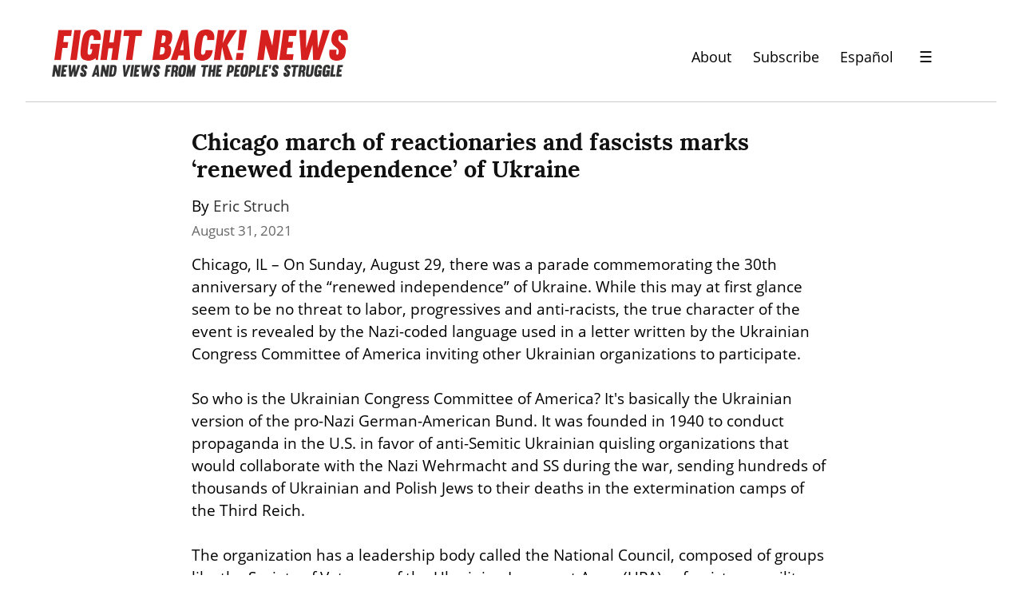

--- FILE ---
content_type: text/html; charset=utf-8
request_url: https://fightbacknews.org/articles/chicago-march-reactionaries-and-fascists-marks-renewed-independence-ukraine
body_size: 12080
content:
<!DOCTYPE HTML>
<html lang="en" dir="auto">
	<head prefix="og: http://ogp.me/ns# article: http://ogp.me/ns/article#">
		<meta charset="utf-8">

		<title>Chicago march of reactionaries and fascists marks ‘renewed independence’ of Ukraine &mdash; Fight Back! News</title>
		
		<link rel="stylesheet" type="text/css" href="https://cdn.writeas.net/css/write.4fd8681726b68760e79b7.css" />
		
		<link rel="shortcut icon" href="https://i.snap.as/RZCOEKyz.png" />
		
		<meta name="viewport" content="width=device-width, initial-scale=1.0" />
		
		<link rel="canonical" href="https://fightbacknews.org/articles/chicago-march-reactionaries-and-fascists-marks-renewed-independence-ukraine" />
		<link rel="alternate" type="application/rss+xml" title="Fight Back! News &raquo; Feed" href="https://fightbacknews.org/feed/" />
		<meta name="generator" content="Write.as">
		<meta name="title" content="Chicago march of reactionaries and fascists marks ‘renewed independence’ of Ukraine &mdash; Fight Back! News">
		<meta name="description" content="Chicago, IL - On Sunday, August 29, there was a parade commemorating the 30th anniversary of the &#34;renewed independence&#34; of Ukraine. While...">
		
		<meta name="twitter:label1" value="Views">
		<meta name="twitter:data1" value="71">
		<link rel="author" href="https://fightbacknews.org/" />
		<meta name="author" content="Fight Back! News" />
		<meta itemprop="description" content="Chicago, IL - On Sunday, August 29, there was a parade commemorating the 30th anniversary of the &#34;renewed independence&#34; of Ukraine. While...">
		<meta itemprop="datePublished" content="2021-08-31" />
		<meta name="twitter:card" content="summary_large_image">
		<meta name="twitter:description" content="Chicago, IL - On Sunday, August 29, there was a parade commemorating the 30th anniversary of the &#34;renewed independence&#34; of Ukraine. While...">
		<meta name="twitter:title" content="Chicago march of reactionaries and fascists marks ‘renewed independence’ of Ukraine &mdash; Fight Back! News">
		<meta name="twitter:image" content="https://i.snap.as/FE7RibdP.png">
		<meta property="og:title" content="Chicago march of reactionaries and fascists marks ‘renewed independence’ of Ukraine" />
		<meta property="og:description" content="Chicago, IL - On Sunday, August 29, there was a parade commemorating the 30th anniversary of the &#34;renewed independence&#34; of Ukraine. While..." />
		<meta property="og:site_name" content="Fight Back! News" />
		<meta property="og:type" content="article" />
		<meta property="og:url" content="https://fightbacknews.org/articles/chicago-march-reactionaries-and-fascists-marks-renewed-independence-ukraine" />
		<meta property="og:updated_time" content="2021-08-31T15:02:12Z" />
		<meta property="og:image" content="https://i.snap.as/FE7RibdP.png">
		<meta property="article:published_time" content="2021-08-31T15:02:12Z">
		
        
		<style type="text/css">:root {
    --link-color: blue;
    --nav-font-size: 1.1em;
    --sans: 'Open Sans', 'Segoe UI', Tahoma, Arial, sans-serif;
}
#search-sec {
    display: none;
}
#search-sec.shown {
    display: flex;
}
.authors a:link, .authors a:visited {
    color: #333333;
}
.featured-post .authors a:link, .featured-post .authors a:visited {
    color: #cccccc;
}
#post nav a:not(.home) {
    margin: 0;
}
#post nav a+a:not(.home) {
    margin: 0 0 0 1em;
}
#wrapper .section-header {
    color: #d6201f;
    font-weight: bold;
}
.post-title a:link, .post-title a:visited, .ui-nav-mobile ul a:link, .ui-nav-mobile ul a:visited {
    color: #000 !important;
}
.ui-nav-mobile ul a, header nav a {
    font-size: var(--nav-font-size);
}
.ui-nav-mobile li {
    margin: 0.25em 0;
}

#wrapper {
    max-width: 100%;
}
.post-lists, footer .row {
    max-width: 60em;
    margin: 0 auto;
}
footer .row div {
    text-align: left;
}
body footer nav {
    margin: 2em 0 0 !important;
}

header {
    display: flex;
    justify-content: space-between;
    border-bottom: 1px solid #ccc;
    max-width: 60em !important;
}

body#collection header, body#post header, body#subpage header {
    /* margin: 1em auto 3em; */
    max-width: 100% !important;
    padding: 1em 2em 0;
    margin: 0 2em !important;
}
body#post header, body#subpage header {
    margin-bottom: 1.5em !important;
}

#collection article {
    display: flex;
    flex-direction: column;
}

#collection article .dt-published {
    order: 4;
}

#collection article h2 {
    order: 1;
}

#collection article .authors {
    order: 2;
}

#collection article > div {
    order: 3;
}

#collection article p img {
    /*float: left;
    width: 200px;
    margin-right: 1em;*/
    width: 100%;
    height: 16em;
    object-fit: cover;
}

#collection article:first-child p img {
    float: right;
    margin-left: 1em;
    margin-right: 0;
}

header p.description {
    display: none;
}

#collection article p:first-child {
    margin: 0.5em 0;
}

#collection article:first-child {
    font-size: 1.2em;
}

body footer nav a:link, body footer nav a:visited {
    color: white;
}

body#collection #wrapper article, body#subpage #wrapper article {
    margin-bottom: 4rem;
}

.dt-published {
    color: #676767 !important;
    font-size: 0.86em !important;
}

body#post header h1, body#subpage header h1 {
    font-size: 2em;
}

#post article, body#collection article, body#subpage #wrapper h1, body#subpage article, pre {
    max-width: 50rem;
}

header nav {
    display: flex !important;
    align-items: center;
}

body#collection #wrapper {
    font-size: 1.2em;
}

a.pinned, p, ul, ol, body footer nav, .dt-published, #emailsub, .featured > h2, .main > h2, body footer {
    font-family: var(--sans);
}

a.pinned, p, ul, ol, body footer nav {
    color: #000 !important;
}

body#post header, body#subpage header {
    -moz-opacity: 1;
    -khtml-opacity: 1;
    -webkit-opacity: 1;
    opacity: 1;
    -ms-filter: progid:DXImageTransform.Microsoft.Alpha(opacity=100);
    filter: alpha(opacity=100);
}

body footer {
    padding: 1em 0 4em 0;
    background: #eee;
    border-top: 1px solid #ccc;
}

body footer nav {
    max-width: 50em;
    margin: 0 auto;
    text-align: left;
}

body footer nav a:link, body footer nav a:visited {
    color: var(--link-color);
}

#blog-title a img {
    width: 375px;
    height: 60px;
}

#emailsub {
    text-align: left;
}
#emailsub form > p {
    font-weight: bold;
    color: white;
}

.caption {
    font-size: 0.75em;
    color: #555;
}
.essay.caption {
    font-size: 0.95em;
    display: block;
    text-align: center;
    color: #000;
}

.featured {
    flex: 3 !important;
}
.main {
    flex: 2 !important;
}
.featured, .main {
    padding: 0 1em;
}
.featured > h2, .main > h2 {
    margin-bottom: 0.5em !important;
}
#collection article {
    padding: 0;
    margin-bottom: 0;
}
.titles article {
    margin-bottom: 2rem !important;
}
.titles h3 {
    margin: 0 0 0.25em;
}

body#collection header {
    margin-bottom: 0;
}
body#collection #wrapper {
    margin-top: 0;
}
body#collection #wrapper #banner .authors {
    font-size: 0.86em;
}
#banner {
    background: black;
    padding: 0 0 0 3em;
    margin: 0 0 2em;
}
.post-lists {
    margin-top: 2em;
}
#banner img {
    display: block;
    object-fit: cover;
    width: 100%;
    height: 28em;
}
#banner .post-title a:link, #banner .post-title a:visited, #banner p {
    color: white !important;
}
#banner .dt-published {
    color: #ccc !important;
}
#banner .featured-img {
    order: 2;
}
#banner .featured-post {
    order: 1;
    padding-top: 1em;
    padding-right: 2em;
}
.more-footer, .more-footer div {
    text-align: right !important;
}
.social {
    margin: 1em 0;
}
.social a + a {
    margin-left: 0.5em;
}

@media screen and (max-width: 920px) {
    header {
        display: block;
        padding: 3em 1em 0.5em !important;
        text-align: center;
    }
    header nav {
        justify-content: center;
    }
    header h1 img {
        width: 100%;
        height: auto !important;
    }
    #banner {
        flex-direction: column;
        padding: 0;
    }
    #banner .featured-img {
        order: 1;
    }
    #banner .featured-post {
        order: 2;
        padding-left: 2em;
    }
    #banner img {
        object-fit: initial;
        height: auto;
    }
}
.ui-nav .optional {
    display: none;
}
.ui-nav h2 {
    margin-bottom: 0;
    font-size: 1.2em;
    font-family: var(--sans);
}
@media screen and (max-width: 420px) {
    header nav .pinned.optional {
        display: none;
    }
    .ui-nav .optional {
        display: block;
    }
}

input[type=search] {
    border: 1px solid #ccc;
    font-family: var(--sans);
    width: 100%;
}
input[type=submit], input[type=submit]:hover {
    font-family: var(--sans);
    background: black;
    border-color: black;
}

.ui-menu-open {
    background: transparent;
    border: 0;
    padding: 0.5em 2rem;
    font-size: 1.2em;
}
.ui-menu-close {
    background: transparent;
    font-size: 2em;
    padding: 0 1em;
    margin: 0;
    color: #000;
    border: 0;
    margin-left: auto;
    text-align: right;
}

.ui-menu-open::after {
    background: rgba(0, 0, 0, 0.2);
    content: '';
    display: none;
    height: 100%;
    position: fixed;
    right: 0;
    top: 0;
    width: 100%;
    z-index: 1;
}

.ui-menu-open.is-active::after {
    display: block;
}

@keyframes slidein-left {
    from {
      transform: translateX(26rem); }
    to {
      transform: translateX(0); } }

.ui-nav-mobile {
    position: fixed;
    top: 0;
    right: 0;
    bottom: 0;
    left: auto;
    background: #ffffff;
    border-left: 1px solid #aeb0b5;
    border-right: 0;
    display: none;
    flex-direction: column;
    overflow-y: auto;
    padding: 2rem;
    width: 20rem;
    z-index: 9000;
}
.ui-nav-mobile ul {
    list-style: none;
    padding: 0;
}
.ui-nav-mobile.is-active {
    animation: slidein-left 0.3s ease-in-out;
    display: flex;
}

.gsc-control-cse {
    width: 100% !important;
    padding: 0 !important;
}
.gsc-input {
    font-family: 'open sans' !important;
    font-size: 1rem !important;
}
.gsc-search-button-v2 {
    padding: 9px 10px !important;
    margin: 0 !important;
}

#ps-form-wrapper {
    white-space: initial;
    line-height: 1.5;
}

#post #methods-nav {
    margin-bottom: 0;
}

#ps-form-wrapper .acceptance-logos img {
    max-width: 13%;
}

/*
BEGIN STYLES FOR SHARINGBUTTONS.IO
*/
.resp-sharing-button__link,
.resp-sharing-button__icon {
  display: inline-flex;
}

.resp-sharing-button__link {
  text-decoration: none;
  color: #fff;
  margin: 0.5em;
  line-height: 0;
}

.resp-sharing-button {
  border-radius: 5px;
  transition: 25ms ease-out;
  padding: 0.5em 0.75em;
  font-family: Helvetica Neue,Helvetica,Arial,sans-serif
}

.resp-sharing-button__icon svg {
  width: 1em;
  height: 1em;
  margin-right: 0.4em;
  vertical-align: top
}

.resp-sharing-button--small svg {
  margin: 0;
  vertical-align: middle
}

/* Non solid icons get a stroke */
.resp-sharing-button__icon {
  stroke: #fff;
  fill: none;
  line-height: 0;
}

/* Solid icons get a fill */
.resp-sharing-button__icon--solid,
.resp-sharing-button__icon--solidcircle {
  fill: #fff;
  stroke: none
}

.resp-sharing-button--twitter {
  background-color: #55acee
}

.resp-sharing-button--twitter:hover {
  background-color: #2795e9
}

.resp-sharing-button--pinterest {
  background-color: #bd081c
}

.resp-sharing-button--pinterest:hover {
  background-color: #8c0615
}

.resp-sharing-button--facebook {
  background-color: #3b5998
}

.resp-sharing-button--facebook:hover {
  background-color: #2d4373
}

.resp-sharing-button--tumblr {
  background-color: #35465C
}

.resp-sharing-button--tumblr:hover {
  background-color: #222d3c
}

.resp-sharing-button--reddit {
  background-color: #5f99cf
}

.resp-sharing-button--reddit:hover {
  background-color: #3a80c1
}

.resp-sharing-button--google {
  background-color: #dd4b39
}

.resp-sharing-button--google:hover {
  background-color: #c23321
}

.resp-sharing-button--linkedin {
  background-color: #0077b5
}

.resp-sharing-button--linkedin:hover {
  background-color: #046293
}

.resp-sharing-button--email {
  background-color: #777
}

.resp-sharing-button--email:hover {
  background-color: #5e5e5e
}

.resp-sharing-button--xing {
  background-color: #1a7576
}

.resp-sharing-button--xing:hover {
  background-color: #114c4c
}

.resp-sharing-button--whatsapp {
  background-color: #25D366
}

.resp-sharing-button--whatsapp:hover {
  background-color: #1da851
}

.resp-sharing-button--hackernews {
background-color: #FF6600
}
.resp-sharing-button--hackernews:hover, .resp-sharing-button--hackernews:focus {   background-color: #FB6200 }

.resp-sharing-button--vk {
  background-color: #507299
}

.resp-sharing-button--vk:hover {
  background-color: #43648c
}

.resp-sharing-button--facebook {
  background-color: #3b5998;
  border-color: #3b5998;
}

.resp-sharing-button--facebook:hover,
.resp-sharing-button--facebook:active {
  background-color: #2d4373;
  border-color: #2d4373;
}

.resp-sharing-button--twitter {
  background-color: #55acee;
  border-color: #55acee;
}

.resp-sharing-button--twitter:hover,
.resp-sharing-button--twitter:active {
  background-color: #2795e9;
  border-color: #2795e9;
}

.resp-sharing-button--tumblr {
  background-color: #35465C;
  border-color: #35465C;
}

.resp-sharing-button--tumblr:hover,
.resp-sharing-button--tumblr:active {
  background-color: #222d3c;
  border-color: #222d3c;
}

.resp-sharing-button--email {
  background-color: #777777;
  border-color: #777777;
}

.resp-sharing-button--email:hover,
.resp-sharing-button--email:active {
  background-color: #5e5e5e;
  border-color: #5e5e5e;
}

.resp-sharing-button--pinterest {
  background-color: #bd081c;
  border-color: #bd081c;
}

.resp-sharing-button--pinterest:hover,
.resp-sharing-button--pinterest:active {
  background-color: #8c0615;
  border-color: #8c0615;
}

.resp-sharing-button--reddit {
  background-color: #5f99cf;
  border-color: #5f99cf;
}

.resp-sharing-button--reddit:hover,
.resp-sharing-button--reddit:active {
  background-color: #3a80c1;
  border-color: #3a80c1;
}
/*
END STYLES FOR SHARINGBUTTONS.IO
*/</style>
		

	</head>
	<body id="post">
		
		<div id="overlay"></div>

		
    


		
<header>
	<h1 dir="auto" id="blog-title"><a href="/" class="h-card p-author u-url" rel="me author"><img src="https://i.snap.as/7Qs5qcV9.png" alt="Fight Back! News" /></a></h1>
    <p class="description p-note">News and Views from the People&#39;s Struggle</p>
    <nav>
        <a class="pinned" href="https://fightbacknews.org/where-we-stand">About</a><a class="pinned optional" href="https://fightbacknews.org/subscribe">Subscribe</a><a class="pinned" href="/lang:es">Español</a>
        <button class="ui-btn ui-menu-open" aria-label="Menu">&#9776;</button>
        </nav>
    
</header>
<nav class="ui-nav ui-nav-mobile">
    <div style="text-align:right">
        <a href="#" onclick="if (!window.__cfRLUnblockHandlers) return false; document.getElementById('search-sec').classList.toggle('shown'); document.getElementById('gsc-i-id1').focus(); return false;" data-cf-modified-9b4620e30bd91777b4e981fb-=""><svg xmlns="http://www.w3.org/2000/svg" width="24" height="24" viewBox="0 0 24 24" role="img" aria-label="Search"><path d="M23.809 21.646l-6.205-6.205c1.167-1.605 1.857-3.579 1.857-5.711 0-5.365-4.365-9.73-9.731-9.73-5.365 0-9.73 4.365-9.73 9.73 0 5.366 4.365 9.73 9.73 9.73 2.034 0 3.923-.627 5.487-1.698l6.238 6.238 2.354-2.354zm-20.955-11.916c0-3.792 3.085-6.877 6.877-6.877s6.877 3.085 6.877 6.877-3.085 6.877-6.877 6.877c-3.793 0-6.877-3.085-6.877-6.877z"/></svg></a>
        <button class="ui-btn ui-menu-close" aria-label="Close">&times;</button>
    </div>
    <div id="search-sec" class="gcse-searchbox-only"></div>
    <ul class="optional">
        <li><a class="pinned" href="https://fightbacknews.org/where-we-stand">About</a></li><li><a class="pinned" href="https://fightbacknews.org/contact">Contact</a></li><li><a class="pinned" href="https://fightbacknews.org/subscribe">Subscribe</a></li></ul>
    
    <h2 style="color:#d6201f";>Sections</h2>
    
        <ul class="nav nav--pills">
        <li><a href="/categories/antiwar-movement">Anti-War Movement</a></li><li><a href="/categories/capitalism-and-economy">Capitalism and Economy</a></li><li><a href="/categories/culture">Culture</a></li><li><a href="/categories/environment">Environment</a></li><li><a href="/categories/immigrant-rights">Immigrant Rights</a></li><li><a href="/categories/in-justice-system">In-Justice System</a></li><li><a href="/categories/international">International</a></li><li><a href="/categories/labor">Labor</a></li><li><a href="/categories/lgbtq">LGBTQ</a></li><li><a href="/categories/opinion">Opinion</a></li><li><a href="/categories/oppressed-nationalities">Oppressed Nationalities</a></li><li><a href="/categories/peoples-struggles">People&#39;s Struggles</a></li><li><a href="/categories/revolutionary-theory">Revolutionary Theory</a></li><li><a href="/categories/student-movement">Student Movement</a></li><li><a href="/categories/united-states">United States</a></li><li><a href="/categories/womens-movement">Women&#39;s Movement</a></li>
        </ul>
    </ul>
    
<div class="social">
    <a href="https://www.twitter.com/fightbacknews"><svg role="img" aria-label="Twitter" xmlns="http://www.w3.org/2000/svg" width="24" height="24" viewBox="0 0 24 24"><path d="M24 4.557c-.883.392-1.832.656-2.828.775 1.017-.609 1.798-1.574 2.165-2.724-.951.564-2.005.974-3.127 1.195-.897-.957-2.178-1.555-3.594-1.555-3.179 0-5.515 2.966-4.797 6.045-4.091-.205-7.719-2.165-10.148-5.144-1.29 2.213-.669 5.108 1.523 6.574-.806-.026-1.566-.247-2.229-.616-.054 2.281 1.581 4.415 3.949 4.89-.693.188-1.452.232-2.224.084.626 1.956 2.444 3.379 4.6 3.419-2.07 1.623-4.678 2.348-7.29 2.04 2.179 1.397 4.768 2.212 7.548 2.212 9.142 0 14.307-7.721 13.995-14.646.962-.695 1.797-1.562 2.457-2.549z"/></svg></a>
    <a href="https://www.instagram.com/fightbacknews/"><svg role="img" aria-label="Instagram" xmlns="http://www.w3.org/2000/svg" width="24" height="24" viewBox="0 0 24 24"><path d="M12 2.163c3.204 0 3.584.012 4.85.07 3.252.148 4.771 1.691 4.919 4.919.058 1.265.069 1.645.069 4.849 0 3.205-.012 3.584-.069 4.849-.149 3.225-1.664 4.771-4.919 4.919-1.266.058-1.644.07-4.85.07-3.204 0-3.584-.012-4.849-.07-3.26-.149-4.771-1.699-4.919-4.92-.058-1.265-.07-1.644-.07-4.849 0-3.204.013-3.583.07-4.849.149-3.227 1.664-4.771 4.919-4.919 1.266-.057 1.645-.069 4.849-.069zm0-2.163c-3.259 0-3.667.014-4.947.072-4.358.2-6.78 2.618-6.98 6.98-.059 1.281-.073 1.689-.073 4.948 0 3.259.014 3.668.072 4.948.2 4.358 2.618 6.78 6.98 6.98 1.281.058 1.689.072 4.948.072 3.259 0 3.668-.014 4.948-.072 4.354-.2 6.782-2.618 6.979-6.98.059-1.28.073-1.689.073-4.948 0-3.259-.014-3.667-.072-4.947-.196-4.354-2.617-6.78-6.979-6.98-1.281-.059-1.69-.073-4.949-.073zm0 5.838c-3.403 0-6.162 2.759-6.162 6.162s2.759 6.163 6.162 6.163 6.162-2.759 6.162-6.163c0-3.403-2.759-6.162-6.162-6.162zm0 10.162c-2.209 0-4-1.79-4-4 0-2.209 1.791-4 4-4s4 1.791 4 4c0 2.21-1.791 4-4 4zm6.406-11.845c-.796 0-1.441.645-1.441 1.44s.645 1.44 1.441 1.44c.795 0 1.439-.645 1.439-1.44s-.644-1.44-1.439-1.44z"/></svg></a>
    <a href="https://www.facebook.com/pages/Fight-Back-News/119252556964"><svg role="img" aria-label="Facebook" xmlns="http://www.w3.org/2000/svg" width="24" height="24" viewBox="0 0 24 24"><path d="M22.675 0h-21.35c-.732 0-1.325.593-1.325 1.325v21.351c0 .731.593 1.324 1.325 1.324h11.495v-9.294h-3.128v-3.622h3.128v-2.671c0-3.1 1.893-4.788 4.659-4.788 1.325 0 2.463.099 2.795.143v3.24l-1.918.001c-1.504 0-1.795.715-1.795 1.763v2.313h3.587l-.467 3.622h-3.12v9.293h6.116c.73 0 1.323-.593 1.323-1.325v-21.35c0-.732-.593-1.325-1.325-1.325z"/></svg></a>
    <a href="https://linktr.ee/fightbackr"><svg role="img" aria-label="Podcast" xmlns="http://www.w3.org/2000/svg" width="24" height="24" viewBox="0 0 24 24"><path d="M16 10c0 2.209-1.791 4-4 4s-4-1.791-4-4v-6c0-2.209 1.791-4 4-4s4 1.791 4 4v6zm4-2v2c0 4.418-3.582 8-8 8s-8-3.582-8-8v-2h2v2c0 3.309 2.691 6 6 6s6-2.691 6-6v-2h2zm-7 13.03v-2.03h-2v2.03c-2.282.139-4 .744-4 1.47 0 .829 2.238 1.5 5 1.5s5-.671 5-1.5c0-.726-1.718-1.331-4-1.47z"/></svg></a>
</div>

</nav>


		

		<article id="post-body" class="norm h-entry "><h2 id="title" class="p-name dated">Chicago march of reactionaries and fascists marks ‘renewed independence’ of Ukraine</h2><p class="authors">By <a href="/authors/eric-struch">Eric Struch</a> </p><time class="dt-published" datetime="2021-08-31T15:02:12Z" pubdate itemprop="datePublished" content="2021-08-31 15:02:12 &#43;0000 UTC">August 31, 2021</time><div class="e-content"><p>Chicago, IL – On Sunday, August 29, there was a parade commemorating the 30th anniversary of the “renewed independence” of Ukraine. While this may at first glance seem to be no threat to labor, progressives and anti-racists, the true character of the event is revealed by the Nazi-coded language used in a letter written by the Ukrainian Congress Committee of America inviting other Ukrainian organizations to participate.</p>

<p>So who is the Ukrainian Congress Committee of America? It&#39;s basically the Ukrainian version of the pro-Nazi German-American Bund. It was founded in 1940 to conduct propaganda in the U.S. in favor of anti-Semitic Ukrainian quisling organizations that would collaborate with the Nazi Wehrmacht and SS during the war, sending hundreds of thousands of Ukrainian and Polish Jews to their deaths in the extermination camps of the Third Reich.</p>

<p>The organization has a leadership body called the National Council, composed of groups like the Society of Veterans of the Ukrainian Insurgent Army (UPA), a fascist paramilitary that helped the Nazis round up Jews and communists. Another notable National Council member is the Brotherhood of Veterans of the 1st Division of the Ukrainian National Army. Another name for the Ukrainian National Army is 14th Waffen Grenadier Division of the SS. It was also known as the 14th SS Volunteer Division Galicia. Their führer was Pavlo Shandruk, who was responsible to the German High Command.</p>

<p>One of the Nazi dog-whistles they use is “renewed independence.” This is not simply a reference to the paperwork signed in 1991 that put post-Soviet Ukraine on the path to becoming a U.S. satellite state. It is a reference to a different, earlier phase of fake “independence” as a part of the Third Reich in WWII. They close their letter with the infamous phrase, “Glory to Ukraine! Glory to Our Heroes!”, which is the Galician Nazi version of “Sieg Heil!”</p>

<p>The current “independent” regime in the failed state known as Ukraine (now officially the poorest country in Europe) dates back to violent, Nazi-led 2014 Maidan coup. This orgy of anarchic violence led, with U.S. assistance, to the illegal overthrow of the democratically elected government of President Viktor Yanukovich, who was forced to flee the country. The post-Maidan ruling junta has been a revolving-door government of billionaire oligarchs backed by their privately-owned Nazi paramilitaries. The term “external governance” has been coined by Ukrainian dissidents to describe Kiev&#39;s relationship with Washington.</p>

<p>The oligarchic regime has tried to impose a right-wing agenda that is discriminatory against Russian-speaking Ukrainians in the east.</p>

<p>After it became clear that the Kiev junta intended to impose this reactionary agenda by force, Russian-speaking Ukrainians formed their own independent republics, the Donetsk People&#39;s Republic and the Lugansk People&#39;s Republic (DPR-LPR). The regime of the Galician oligarchs responded to this by unleashing a war against civilians in the LPR-DPR. Most Ukrainian soldiers have no taste for the blood of their sisters and brothers in the east, so the murder of civilians has been left up to the state-sanctioned Nazi paramilitaries like the infamous Azov Battalion and the Misanthropic Division.</p>

<p>The Chicago parade has nothing to do with Ukrainian “independence” because Ukraine isn&#39;t independent. Rather, it is a celebration of the OUN-UPA WWII Nazi puppet state and the genocide it carried out against Jewish Ukrainians, communists and Russian-speaking Ukrainians. All progressives, people of conscience, anti-racists and revolutionaries should condemn this outrageous fascist provocation.</p>

<p><a href="https://fightbacknews.org/tag:ChicagoIL" class="hashtag"><span>#</span><span class="p-category">ChicagoIL</span></a> <a href="https://fightbacknews.org/tag:PeoplesStruggles" class="hashtag"><span>#</span><span class="p-category">PeoplesStruggles</span></a> <a href="https://fightbacknews.org/tag:Ukraine" class="hashtag"><span>#</span><span class="p-category">Ukraine</span></a> <a href="https://fightbacknews.org/tag:fascism" class="hashtag"><span>#</span><span class="p-category">fascism</span></a> <a href="https://fightbacknews.org/tag:Antifascism" class="hashtag"><span>#</span><span class="p-category">Antifascism</span></a> <a href="https://fightbacknews.org/tag:Europe" class="hashtag"><span>#</span><span class="p-category">Europe</span></a></p>

<div id="sharingbuttons.io" id="sharingbuttons.io"></div>
</div></article>

		
<footer>
	<div class="row ends">
    	<nav>
                <a class="pinned" href="https://fightbacknews.org/where-we-stand">About</a><a class="pinned" href="https://fightbacknews.org/contact">Contact</a><a class="pinned" href="https://fightbacknews.org/subscribe">Subscribe</a><a class="pinned" href="/lang:es">Español</a>
            </nav>
        <div class="more-footer">
            <div class="social">
                <a href="https://www.twitter.com/fightbacknews"><svg role="img" aria-label="Twitter" xmlns="http://www.w3.org/2000/svg" width="24" height="24" viewBox="0 0 24 24"><path d="M24 4.557c-.883.392-1.832.656-2.828.775 1.017-.609 1.798-1.574 2.165-2.724-.951.564-2.005.974-3.127 1.195-.897-.957-2.178-1.555-3.594-1.555-3.179 0-5.515 2.966-4.797 6.045-4.091-.205-7.719-2.165-10.148-5.144-1.29 2.213-.669 5.108 1.523 6.574-.806-.026-1.566-.247-2.229-.616-.054 2.281 1.581 4.415 3.949 4.89-.693.188-1.452.232-2.224.084.626 1.956 2.444 3.379 4.6 3.419-2.07 1.623-4.678 2.348-7.29 2.04 2.179 1.397 4.768 2.212 7.548 2.212 9.142 0 14.307-7.721 13.995-14.646.962-.695 1.797-1.562 2.457-2.549z"/></svg></a>
                <a href="https://www.instagram.com/fightbacknews/"><svg role="img" aria-label="Instagram" xmlns="http://www.w3.org/2000/svg" width="24" height="24" viewBox="0 0 24 24"><path d="M12 2.163c3.204 0 3.584.012 4.85.07 3.252.148 4.771 1.691 4.919 4.919.058 1.265.069 1.645.069 4.849 0 3.205-.012 3.584-.069 4.849-.149 3.225-1.664 4.771-4.919 4.919-1.266.058-1.644.07-4.85.07-3.204 0-3.584-.012-4.849-.07-3.26-.149-4.771-1.699-4.919-4.92-.058-1.265-.07-1.644-.07-4.849 0-3.204.013-3.583.07-4.849.149-3.227 1.664-4.771 4.919-4.919 1.266-.057 1.645-.069 4.849-.069zm0-2.163c-3.259 0-3.667.014-4.947.072-4.358.2-6.78 2.618-6.98 6.98-.059 1.281-.073 1.689-.073 4.948 0 3.259.014 3.668.072 4.948.2 4.358 2.618 6.78 6.98 6.98 1.281.058 1.689.072 4.948.072 3.259 0 3.668-.014 4.948-.072 4.354-.2 6.782-2.618 6.979-6.98.059-1.28.073-1.689.073-4.948 0-3.259-.014-3.667-.072-4.947-.196-4.354-2.617-6.78-6.979-6.98-1.281-.059-1.69-.073-4.949-.073zm0 5.838c-3.403 0-6.162 2.759-6.162 6.162s2.759 6.163 6.162 6.163 6.162-2.759 6.162-6.163c0-3.403-2.759-6.162-6.162-6.162zm0 10.162c-2.209 0-4-1.79-4-4 0-2.209 1.791-4 4-4s4 1.791 4 4c0 2.21-1.791 4-4 4zm6.406-11.845c-.796 0-1.441.645-1.441 1.44s.645 1.44 1.441 1.44c.795 0 1.439-.645 1.439-1.44s-.644-1.44-1.439-1.44z"/></svg></a>
                <a href="https://www.facebook.com/pages/Fight-Back-News/119252556964"><svg role="img" aria-label="Facebook" xmlns="http://www.w3.org/2000/svg" width="24" height="24" viewBox="0 0 24 24"><path d="M22.675 0h-21.35c-.732 0-1.325.593-1.325 1.325v21.351c0 .731.593 1.324 1.325 1.324h11.495v-9.294h-3.128v-3.622h3.128v-2.671c0-3.1 1.893-4.788 4.659-4.788 1.325 0 2.463.099 2.795.143v3.24l-1.918.001c-1.504 0-1.795.715-1.795 1.763v2.313h3.587l-.467 3.622h-3.12v9.293h6.116c.73 0 1.323-.593 1.323-1.325v-21.35c0-.732-.593-1.325-1.325-1.325z"/></svg></a>
                <a href="https://linktr.ee/fightbackr"><svg role="img" aria-label="Podcast" xmlns="http://www.w3.org/2000/svg" width="24" height="24" viewBox="0 0 24 24"><path d="M16 10c0 2.209-1.791 4-4 4s-4-1.791-4-4v-6c0-2.209 1.791-4 4-4s4 1.791 4 4v6zm4-2v2c0 4.418-3.582 8-8 8s-8-3.582-8-8v-2h2v2c0 3.309 2.691 6 6 6s6-2.691 6-6v-2h2zm-7 13.03v-2.03h-2v2.03c-2.282.139-4 .744-4 1.47 0 .829 2.238 1.5 5 1.5s5-.671 5-1.5c0-.726-1.718-1.331-4-1.47z"/></svg></a>
            </div>
            <a href="#">Back to top</a>
        </div>
    </div>
    
    <div hidden id="subscription-form"><link rel="stylesheet" type="text/css" href="https://checkout.paymentspring.com/assets/application.css"><script formId="96d985bae610448b6dd4" src="https://checkout.paymentspring.com/js/paymentspring.js" type="9b4620e30bd91777b4e981fb-text/javascript"></script></div>
</footer>

<script defer src="https://cse.google.com/cse.js?cx=51797b82232ba403d" type="9b4620e30bd91777b4e981fb-text/javascript"></script>
 <script async src="https://www.googletagmanager.com/gtag/js?id=G-Q3GFZDMJVW" type="9b4620e30bd91777b4e981fb-text/javascript"></script> <script type="9b4620e30bd91777b4e981fb-text/javascript"> window.dataLayer = window.dataLayer || []; function gtag(){dataLayer.push(arguments);} gtag('js', new Date()); gtag('config', 'G-Q3GFZDMJVW'); </script>


		<noscript><p><img src="https://analytics.write.as/piwik.php?idsite=16" style="border:0;" alt="" /></p></noscript>
	<script src="/cdn-cgi/scripts/7d0fa10a/cloudflare-static/rocket-loader.min.js" data-cf-settings="9b4620e30bd91777b4e981fb-|49" defer></script><script defer src="https://static.cloudflareinsights.com/beacon.min.js/vcd15cbe7772f49c399c6a5babf22c1241717689176015" integrity="sha512-ZpsOmlRQV6y907TI0dKBHq9Md29nnaEIPlkf84rnaERnq6zvWvPUqr2ft8M1aS28oN72PdrCzSjY4U6VaAw1EQ==" data-cf-beacon='{"version":"2024.11.0","token":"def3c17ffb244d63adf4fb53ffcb5358","r":1,"server_timing":{"name":{"cfCacheStatus":true,"cfEdge":true,"cfExtPri":true,"cfL4":true,"cfOrigin":true,"cfSpeedBrain":true},"location_startswith":null}}' crossorigin="anonymous"></script>
</body>
	
	
		
		<script type="9b4620e30bd91777b4e981fb-text/javascript">const siteBody      = document.body || document.querySelector('body');
const siteHead      = document.head || document.querySelector('head');
const menuToggle    = document.querySelector('.ui-menu-open');
const menuClose     = document.querySelector('.ui-menu-close');
const menuDrawer    = document.querySelector('.ui-nav-mobile');
var isActive        = false;

async function loadSubscriptionForm() {
    const subscribePaths = ["/subscribe", "/fightbacknews/subscribe"];
    if (!subscribePaths.includes(window.location.pathname)) return
    const form = document.getElementById("subscription-form");
    const placeholder = document.getElementById("subscription-form-placeholder");
    if (!form || !placeholder) return
    placeholder.after(form);
    form.removeAttribute("hidden");
}
loadSubscriptionForm()

document.onkeyup = function(e) {
    e = e || window.event;
    var charCode = (typeof e.which == "number")?e.which:e.keyCode;
    console.log(e.keyCode);
    if (charCode == 27 && isActive) {
        menuClose.click();
    }
}

function addClasses(first, second) {
    first.classList.add('is-active');
    second.classList.add('is-active');
}
function removeClasses(first, second) {
    first.classList.remove('is-active');
    second.classList.remove('is-active');
}

menuToggle.onclick = function toggleNav (event) {
  if (isActive === true) {
    removeClasses(menuToggle,menuDrawer);
    menuToggle.focus();
    isActive = false;
  } else {
    addClasses(menuToggle,menuDrawer);
    menuClose.focus();
    isActive = true;
  }
}
menuClose.onclick = function closeNav (event) {
    if (isActive === true) {
        removeClasses(menuToggle,menuDrawer);
        menuToggle.focus();
        isActive = false;
    } else {
        addClasses(menuToggle,menuDrawer);
        isActive = true;
    }
}

// Add visible captions to images
$imgs = document.querySelectorAll('body#post article img');
var isEssay = $imgs.length > 1;
for (var i=0; i<$imgs.length; i++) {
    if (isEssay) {
        // Photo essay
        $imgs[i].style.display = 'block';
        $imgs[i].style.margin = '0 auto';
    }
    var txt = $imgs[i].title;
    if (txt == "") {
        txt = $imgs[i].alt;
        if (txt == "") {
            continue;
        }
    }
    txt = txt.replace("\\(", "(").replace("\\)", ")")
    var $caption = document.createElement('span');
    $caption.className = (isEssay ? 'essay ':'') + 'caption';
    $caption.textContent = txt;
    $imgs[i].parentNode.appendChild(document.createTextNode("\n"))
    $imgs[i].parentNode.appendChild($caption);
}


async function addSharingButtons() {
    const sharingButtons = document.getElementById("sharingbuttons.io");
    if (!sharingButtons) return;
    const articleURL = `https://fightbacknews.org${window.location.pathname}`;
    const articleDescription = document.querySelector('meta[name="description"]').getAttribute("content");
    sharingButtons.outerHTML = `Share to: <div id="sharingbuttons.io" class="resp-sharing-button__container"><!-- Sharingbutton Facebook --><a class="resp-sharing-button__link" href="https://facebook.com/sharer/sharer.php?u=${articleURL}" target="_blank" rel="noopener" aria-label="Facebook"><div class="resp-sharing-button resp-sharing-button--facebook resp-sharing-button--medium"><div aria-hidden="true" class="resp-sharing-button__icon resp-sharing-button__icon--solid"><svg xmlns="http://www.w3.org/2000/svg" viewBox="0 0 24 24"><path d="M18.77 7.46H14.5v-1.9c0-.9.6-1.1 1-1.1h3V.5h-4.33C10.24.5 9.5 3.44 9.5 5.32v2.15h-3v4h3v12h5v-12h3.85l.42-4z"/></svg></div>Facebook</div></a><!-- Sharingbutton Twitter --><a class="resp-sharing-button__link" href="https://twitter.com/intent/tweet/?text=${articleDescription}&amp;url=${articleURL}" target="_blank" rel="noopener" aria-label="Twitter"><div class="resp-sharing-button resp-sharing-button--twitter resp-sharing-button--medium"><div aria-hidden="true" class="resp-sharing-button__icon resp-sharing-button__icon--solid"><svg xmlns="http://www.w3.org/2000/svg" viewBox="0 0 24 24"><path d="M23.44 4.83c-.8.37-1.5.38-2.22.02.93-.56.98-.96 1.32-2.02-.88.52-1.86.9-2.9 1.1-.82-.88-2-1.43-3.3-1.43-2.5 0-4.55 2.04-4.55 4.54 0 .36.03.7.1 1.04-3.77-.2-7.12-2-9.36-4.75-.4.67-.6 1.45-.6 2.3 0 1.56.8 2.95 2 3.77-.74-.03-1.44-.23-2.05-.57v.06c0 2.2 1.56 4.03 3.64 4.44-.67.2-1.37.2-2.06.08.58 1.8 2.26 3.12 4.25 3.16C5.78 18.1 3.37 18.74 1 18.46c2 1.3 4.4 2.04 6.97 2.04 8.35 0 12.92-6.92 12.92-12.93 0-.2 0-.4-.02-.6.9-.63 1.96-1.22 2.56-2.14z"/></svg></div>Twitter</div></a><!-- Sharingbutton Tumblr --><a class="resp-sharing-button__link" href="https://www.tumblr.com/widgets/share/tool?posttype=link&amp;title=${articleDescription}&amp;caption=${articleDescription}&amp;content=${articleURL}&amp;canonicalUrl=${articleURL}&amp;shareSource=tumblr_share_button" target="_blank" rel="noopener" aria-label="Tumblr"><div class="resp-sharing-button resp-sharing-button--tumblr resp-sharing-button--medium"><div aria-hidden="true" class="resp-sharing-button__icon resp-sharing-button__icon--solid"><svg xmlns="http://www.w3.org/2000/svg" viewBox="0 0 24 24"><path d="M13.5.5v5h5v4h-5V15c0 5 3.5 4.4 6 2.8v4.4c-6.7 3.2-12 0-12-4.2V9.5h-3V6.7c1-.3 2.2-.7 3-1.3.5-.5 1-1.2 1.4-2 .3-.7.6-1.7.7-3h3.8z"/></svg></div>Tumblr</div></a><!-- Sharingbutton E-Mail --><a class="resp-sharing-button__link" href="mailto:?subject=${articleDescription}&amp;body=${articleURL}" target="_self" rel="noopener" aria-label="E-Mail"><div class="resp-sharing-button resp-sharing-button--email resp-sharing-button--medium"><div aria-hidden="true" class="resp-sharing-button__icon resp-sharing-button__icon--solid"><svg xmlns="http://www.w3.org/2000/svg" viewBox="0 0 24 24"><path d="M22 4H2C.9 4 0 4.9 0 6v12c0 1.1.9 2 2 2h20c1.1 0 2-.9 2-2V6c0-1.1-.9-2-2-2zM7.25 14.43l-3.5 2c-.08.05-.17.07-.25.07-.17 0-.34-.1-.43-.25-.14-.24-.06-.55.18-.68l3.5-2c.24-.14.55-.06.68.18.14.24.06.55-.18.68zm4.75.07c-.1 0-.2-.03-.27-.08l-8.5-5.5c-.23-.15-.3-.46-.15-.7.15-.22.46-.3.7-.14L12 13.4l8.23-5.32c.23-.15.54-.08.7.15.14.23.07.54-.16.7l-8.5 5.5c-.08.04-.17.07-.27.07zm8.93 1.75c-.1.16-.26.25-.43.25-.08 0-.17-.02-.25-.07l-3.5-2c-.24-.13-.32-.44-.18-.68s.44-.32.68-.18l3.5 2c.24.13.32.44.18.68z"/></svg></div>E-Mail</div></a><!-- Sharingbutton Reddit --><a class="resp-sharing-button__link" href="https://reddit.com/submit/?url=${articleURL}&amp;resubmit=true&amp;title=${articleDescription}" target="_blank" rel="noopener" aria-label="Reddit"><div class="resp-sharing-button resp-sharing-button--reddit resp-sharing-button--medium"><div aria-hidden="true" class="resp-sharing-button__icon resp-sharing-button__icon--solid"><svg xmlns="http://www.w3.org/2000/svg" viewBox="0 0 24 24"><path d="M24 11.5c0-1.65-1.35-3-3-3-.96 0-1.86.48-2.42 1.24-1.64-1-3.75-1.64-6.07-1.72.08-1.1.4-3.05 1.52-3.7.72-.4 1.73-.24 3 .5C17.2 6.3 18.46 7.5 20 7.5c1.65 0 3-1.35 3-3s-1.35-3-3-3c-1.38 0-2.54.94-2.88 2.22-1.43-.72-2.64-.8-3.6-.25-1.64.94-1.95 3.47-2 4.55-2.33.08-4.45.7-6.1 1.72C4.86 8.98 3.96 8.5 3 8.5c-1.65 0-3 1.35-3 3 0 1.32.84 2.44 2.05 2.84-.03.22-.05.44-.05.66 0 3.86 4.5 7 10 7s10-3.14 10-7c0-.22-.02-.44-.05-.66 1.2-.4 2.05-1.54 2.05-2.84zM2.3 13.37C1.5 13.07 1 12.35 1 11.5c0-1.1.9-2 2-2 .64 0 1.22.32 1.6.82-1.1.85-1.92 1.9-2.3 3.05zm3.7.13c0-1.1.9-2 2-2s2 .9 2 2-.9 2-2 2-2-.9-2-2zm9.8 4.8c-1.08.63-2.42.96-3.8.96-1.4 0-2.74-.34-3.8-.95-.24-.13-.32-.44-.2-.68.15-.24.46-.32.7-.18 1.83 1.06 4.76 1.06 6.6 0 .23-.13.53-.05.67.2.14.23.06.54-.18.67zm.2-2.8c-1.1 0-2-.9-2-2s.9-2 2-2 2 .9 2 2-.9 2-2 2zm5.7-2.13c-.38-1.16-1.2-2.2-2.3-3.05.38-.5.97-.82 1.6-.82 1.1 0 2 .9 2 2 0 .84-.53 1.57-1.3 1.87z"/></svg></div>Reddit</div></a></div>`;
}
addSharingButtons()

// Add pinned pages to footer navigation
/*
var foot = document.querySelector('footer nav');
var pins = document.querySelectorAll('.pinned');
for (var i=0; i<pins.length; i++) {
    foot.innerHTML += pins[i].outerHTML;
}
*/</script>
	
	
<script type="9b4620e30bd91777b4e981fb-text/javascript">
  
  addEventListener('DOMContentLoaded', function () {
    var hlbaseUri = "https:\/\/cdn.writeas.net/js/";
    var lb = document.querySelectorAll("code[class^='language-']");

    
    var aliasmap = {
      "elisp"      : "lisp",
      "emacs-lisp" : "lisp",
      "c"          : "cpp",
      "cc"         : "cpp",
      "h"          : "cpp",
      "c++"        : "cpp",
      "h++"        : "cpp",
      "hpp"        : "cpp",
      "hh"         : "cpp",
      "hxx"        : "cpp",
      "cxx"        : "cpp",
      "sh"         : "bash",
      "js"         : "javascript",
      "jsx"        : "javascript",
      "html"       : "xml"
    };

    
    function highlight(nodes) {
      for (i=0; i < nodes.length; i++) {
        hljs.highlightBlock(nodes[i]);
      }
    }

    
    function loadLanguages(uris, callback) {
      uris.forEach(function(uri) {
        var sc = document.createElement('script');
        sc.src = uri;
        sc.async = false; 
        
        if (uris.indexOf(uri) == uris.length-1) {
          
          
          
          sc.onload = callback;
          sc.onerror = callback;
        }
        document.head.appendChild(sc);
      });
    }

    
    if (lb.length > 0) {
      
      var st = document.createElement('link');
      st.rel = "stylesheet";
      st.href = "https:\/\/cdn.writeas.net/css/lib/atom-one-light.min.css";
      document.head.appendChild(st);

      
      var jss = [hlbaseUri + "highlight.min.js"];
      
      for (i=0; i < lb.length; i++) {
        lang = lb[i].className.replace('language-','').toLowerCase();
        
        if (aliasmap[lang]) lang = aliasmap[lang];
        lurl = hlbaseUri + "highlightjs/" + lang + ".min.js";
        if (!jss.includes(lurl)) {
          jss.push(lurl);
        }
      }
      
      loadLanguages(jss, () => {highlight(lb)});
    }
  });
</script>

	<script src="https://cdn.writeas.net/js/localdate.js" integrity="sha384-2h0jAAXW06POyeBB2kpmJH+tWBF2mCWnv4DucLFRZXs+D8NX/MjGV7C/aCC2Ywki" crossorigin="anonymous" type="9b4620e30bd91777b4e981fb-text/javascript"></script>
	<script type="9b4620e30bd91777b4e981fb-text/javascript">
	
		var http = new XMLHttpRequest();
		var url = "/api/collections/fightbacknews/posts/2wiv836619b8txxp/stat";
		http.open("POST", url, true);
		http.setRequestHeader("Content-type", "application/json");
		http.send();
	var $form = document.getElementById('emailsub');
if ($form != null) {
	$form.onsubmit = function() {
		var $sub = document.getElementById('subscribe-btn');
		$sub.disabled = true;
		$sub.value = 'Subscribing...';
	}
}

	
	try { 
	  var _paq = _paq || [];
	  _paq.push(['trackPageView']);
	  _paq.push(['enableLinkTracking']);
	  _paq.push(['enableHeartBeatTimer']);
	  (function() {
		var u="https://analytics.write.as/";
		_paq.push(['setTrackerUrl', u+'piwik.php']);
		_paq.push(['setSiteId', 16]);
		var d=document, g=d.createElement('script'), s=d.getElementsByTagName('script')[0];
		g.type='text/javascript'; g.async=true; g.defer=true; g.src=u+'piwik.js'; s.parentNode.insertBefore(g,s);
	  })();
	} catch (e) {   }
	
	try { 
	  WebFontConfig = {
		custom: { families: [ 'Lora:400,700:latin', 'Open+Sans:400,700:latin' ], urls: [ 'https:\/\/cdn.writeas.net/css/fonts.4ce1882.css' ] }
	  };
	  (function() {
		var wf = document.createElement('script');
		wf.src = 'https:\/\/cdn.writeas.net/js/webfont.js';
		wf.type = 'text/javascript';
		wf.async = 'true';
		var s = document.getElementsByTagName('script')[0];
		s.parentNode.insertBefore(wf, s);
	  })();
	} catch (e) {   }
	</script>

    
</html>

--- FILE ---
content_type: text/html; charset=utf-8
request_url: https://www.google.com/recaptcha/api2/anchor?ar=1&k=6LfWcCIUAAAAAFVWqX0_IeDeuXBmT7LVdIfy3SHL&co=aHR0cHM6Ly9maWdodGJhY2tuZXdzLm9yZzo0NDM.&hl=en&v=N67nZn4AqZkNcbeMu4prBgzg&size=normal&anchor-ms=20000&execute-ms=30000&cb=o0pfwpugi6bl
body_size: 50560
content:
<!DOCTYPE HTML><html dir="ltr" lang="en"><head><meta http-equiv="Content-Type" content="text/html; charset=UTF-8">
<meta http-equiv="X-UA-Compatible" content="IE=edge">
<title>reCAPTCHA</title>
<style type="text/css">
/* cyrillic-ext */
@font-face {
  font-family: 'Roboto';
  font-style: normal;
  font-weight: 400;
  font-stretch: 100%;
  src: url(//fonts.gstatic.com/s/roboto/v48/KFO7CnqEu92Fr1ME7kSn66aGLdTylUAMa3GUBHMdazTgWw.woff2) format('woff2');
  unicode-range: U+0460-052F, U+1C80-1C8A, U+20B4, U+2DE0-2DFF, U+A640-A69F, U+FE2E-FE2F;
}
/* cyrillic */
@font-face {
  font-family: 'Roboto';
  font-style: normal;
  font-weight: 400;
  font-stretch: 100%;
  src: url(//fonts.gstatic.com/s/roboto/v48/KFO7CnqEu92Fr1ME7kSn66aGLdTylUAMa3iUBHMdazTgWw.woff2) format('woff2');
  unicode-range: U+0301, U+0400-045F, U+0490-0491, U+04B0-04B1, U+2116;
}
/* greek-ext */
@font-face {
  font-family: 'Roboto';
  font-style: normal;
  font-weight: 400;
  font-stretch: 100%;
  src: url(//fonts.gstatic.com/s/roboto/v48/KFO7CnqEu92Fr1ME7kSn66aGLdTylUAMa3CUBHMdazTgWw.woff2) format('woff2');
  unicode-range: U+1F00-1FFF;
}
/* greek */
@font-face {
  font-family: 'Roboto';
  font-style: normal;
  font-weight: 400;
  font-stretch: 100%;
  src: url(//fonts.gstatic.com/s/roboto/v48/KFO7CnqEu92Fr1ME7kSn66aGLdTylUAMa3-UBHMdazTgWw.woff2) format('woff2');
  unicode-range: U+0370-0377, U+037A-037F, U+0384-038A, U+038C, U+038E-03A1, U+03A3-03FF;
}
/* math */
@font-face {
  font-family: 'Roboto';
  font-style: normal;
  font-weight: 400;
  font-stretch: 100%;
  src: url(//fonts.gstatic.com/s/roboto/v48/KFO7CnqEu92Fr1ME7kSn66aGLdTylUAMawCUBHMdazTgWw.woff2) format('woff2');
  unicode-range: U+0302-0303, U+0305, U+0307-0308, U+0310, U+0312, U+0315, U+031A, U+0326-0327, U+032C, U+032F-0330, U+0332-0333, U+0338, U+033A, U+0346, U+034D, U+0391-03A1, U+03A3-03A9, U+03B1-03C9, U+03D1, U+03D5-03D6, U+03F0-03F1, U+03F4-03F5, U+2016-2017, U+2034-2038, U+203C, U+2040, U+2043, U+2047, U+2050, U+2057, U+205F, U+2070-2071, U+2074-208E, U+2090-209C, U+20D0-20DC, U+20E1, U+20E5-20EF, U+2100-2112, U+2114-2115, U+2117-2121, U+2123-214F, U+2190, U+2192, U+2194-21AE, U+21B0-21E5, U+21F1-21F2, U+21F4-2211, U+2213-2214, U+2216-22FF, U+2308-230B, U+2310, U+2319, U+231C-2321, U+2336-237A, U+237C, U+2395, U+239B-23B7, U+23D0, U+23DC-23E1, U+2474-2475, U+25AF, U+25B3, U+25B7, U+25BD, U+25C1, U+25CA, U+25CC, U+25FB, U+266D-266F, U+27C0-27FF, U+2900-2AFF, U+2B0E-2B11, U+2B30-2B4C, U+2BFE, U+3030, U+FF5B, U+FF5D, U+1D400-1D7FF, U+1EE00-1EEFF;
}
/* symbols */
@font-face {
  font-family: 'Roboto';
  font-style: normal;
  font-weight: 400;
  font-stretch: 100%;
  src: url(//fonts.gstatic.com/s/roboto/v48/KFO7CnqEu92Fr1ME7kSn66aGLdTylUAMaxKUBHMdazTgWw.woff2) format('woff2');
  unicode-range: U+0001-000C, U+000E-001F, U+007F-009F, U+20DD-20E0, U+20E2-20E4, U+2150-218F, U+2190, U+2192, U+2194-2199, U+21AF, U+21E6-21F0, U+21F3, U+2218-2219, U+2299, U+22C4-22C6, U+2300-243F, U+2440-244A, U+2460-24FF, U+25A0-27BF, U+2800-28FF, U+2921-2922, U+2981, U+29BF, U+29EB, U+2B00-2BFF, U+4DC0-4DFF, U+FFF9-FFFB, U+10140-1018E, U+10190-1019C, U+101A0, U+101D0-101FD, U+102E0-102FB, U+10E60-10E7E, U+1D2C0-1D2D3, U+1D2E0-1D37F, U+1F000-1F0FF, U+1F100-1F1AD, U+1F1E6-1F1FF, U+1F30D-1F30F, U+1F315, U+1F31C, U+1F31E, U+1F320-1F32C, U+1F336, U+1F378, U+1F37D, U+1F382, U+1F393-1F39F, U+1F3A7-1F3A8, U+1F3AC-1F3AF, U+1F3C2, U+1F3C4-1F3C6, U+1F3CA-1F3CE, U+1F3D4-1F3E0, U+1F3ED, U+1F3F1-1F3F3, U+1F3F5-1F3F7, U+1F408, U+1F415, U+1F41F, U+1F426, U+1F43F, U+1F441-1F442, U+1F444, U+1F446-1F449, U+1F44C-1F44E, U+1F453, U+1F46A, U+1F47D, U+1F4A3, U+1F4B0, U+1F4B3, U+1F4B9, U+1F4BB, U+1F4BF, U+1F4C8-1F4CB, U+1F4D6, U+1F4DA, U+1F4DF, U+1F4E3-1F4E6, U+1F4EA-1F4ED, U+1F4F7, U+1F4F9-1F4FB, U+1F4FD-1F4FE, U+1F503, U+1F507-1F50B, U+1F50D, U+1F512-1F513, U+1F53E-1F54A, U+1F54F-1F5FA, U+1F610, U+1F650-1F67F, U+1F687, U+1F68D, U+1F691, U+1F694, U+1F698, U+1F6AD, U+1F6B2, U+1F6B9-1F6BA, U+1F6BC, U+1F6C6-1F6CF, U+1F6D3-1F6D7, U+1F6E0-1F6EA, U+1F6F0-1F6F3, U+1F6F7-1F6FC, U+1F700-1F7FF, U+1F800-1F80B, U+1F810-1F847, U+1F850-1F859, U+1F860-1F887, U+1F890-1F8AD, U+1F8B0-1F8BB, U+1F8C0-1F8C1, U+1F900-1F90B, U+1F93B, U+1F946, U+1F984, U+1F996, U+1F9E9, U+1FA00-1FA6F, U+1FA70-1FA7C, U+1FA80-1FA89, U+1FA8F-1FAC6, U+1FACE-1FADC, U+1FADF-1FAE9, U+1FAF0-1FAF8, U+1FB00-1FBFF;
}
/* vietnamese */
@font-face {
  font-family: 'Roboto';
  font-style: normal;
  font-weight: 400;
  font-stretch: 100%;
  src: url(//fonts.gstatic.com/s/roboto/v48/KFO7CnqEu92Fr1ME7kSn66aGLdTylUAMa3OUBHMdazTgWw.woff2) format('woff2');
  unicode-range: U+0102-0103, U+0110-0111, U+0128-0129, U+0168-0169, U+01A0-01A1, U+01AF-01B0, U+0300-0301, U+0303-0304, U+0308-0309, U+0323, U+0329, U+1EA0-1EF9, U+20AB;
}
/* latin-ext */
@font-face {
  font-family: 'Roboto';
  font-style: normal;
  font-weight: 400;
  font-stretch: 100%;
  src: url(//fonts.gstatic.com/s/roboto/v48/KFO7CnqEu92Fr1ME7kSn66aGLdTylUAMa3KUBHMdazTgWw.woff2) format('woff2');
  unicode-range: U+0100-02BA, U+02BD-02C5, U+02C7-02CC, U+02CE-02D7, U+02DD-02FF, U+0304, U+0308, U+0329, U+1D00-1DBF, U+1E00-1E9F, U+1EF2-1EFF, U+2020, U+20A0-20AB, U+20AD-20C0, U+2113, U+2C60-2C7F, U+A720-A7FF;
}
/* latin */
@font-face {
  font-family: 'Roboto';
  font-style: normal;
  font-weight: 400;
  font-stretch: 100%;
  src: url(//fonts.gstatic.com/s/roboto/v48/KFO7CnqEu92Fr1ME7kSn66aGLdTylUAMa3yUBHMdazQ.woff2) format('woff2');
  unicode-range: U+0000-00FF, U+0131, U+0152-0153, U+02BB-02BC, U+02C6, U+02DA, U+02DC, U+0304, U+0308, U+0329, U+2000-206F, U+20AC, U+2122, U+2191, U+2193, U+2212, U+2215, U+FEFF, U+FFFD;
}
/* cyrillic-ext */
@font-face {
  font-family: 'Roboto';
  font-style: normal;
  font-weight: 500;
  font-stretch: 100%;
  src: url(//fonts.gstatic.com/s/roboto/v48/KFO7CnqEu92Fr1ME7kSn66aGLdTylUAMa3GUBHMdazTgWw.woff2) format('woff2');
  unicode-range: U+0460-052F, U+1C80-1C8A, U+20B4, U+2DE0-2DFF, U+A640-A69F, U+FE2E-FE2F;
}
/* cyrillic */
@font-face {
  font-family: 'Roboto';
  font-style: normal;
  font-weight: 500;
  font-stretch: 100%;
  src: url(//fonts.gstatic.com/s/roboto/v48/KFO7CnqEu92Fr1ME7kSn66aGLdTylUAMa3iUBHMdazTgWw.woff2) format('woff2');
  unicode-range: U+0301, U+0400-045F, U+0490-0491, U+04B0-04B1, U+2116;
}
/* greek-ext */
@font-face {
  font-family: 'Roboto';
  font-style: normal;
  font-weight: 500;
  font-stretch: 100%;
  src: url(//fonts.gstatic.com/s/roboto/v48/KFO7CnqEu92Fr1ME7kSn66aGLdTylUAMa3CUBHMdazTgWw.woff2) format('woff2');
  unicode-range: U+1F00-1FFF;
}
/* greek */
@font-face {
  font-family: 'Roboto';
  font-style: normal;
  font-weight: 500;
  font-stretch: 100%;
  src: url(//fonts.gstatic.com/s/roboto/v48/KFO7CnqEu92Fr1ME7kSn66aGLdTylUAMa3-UBHMdazTgWw.woff2) format('woff2');
  unicode-range: U+0370-0377, U+037A-037F, U+0384-038A, U+038C, U+038E-03A1, U+03A3-03FF;
}
/* math */
@font-face {
  font-family: 'Roboto';
  font-style: normal;
  font-weight: 500;
  font-stretch: 100%;
  src: url(//fonts.gstatic.com/s/roboto/v48/KFO7CnqEu92Fr1ME7kSn66aGLdTylUAMawCUBHMdazTgWw.woff2) format('woff2');
  unicode-range: U+0302-0303, U+0305, U+0307-0308, U+0310, U+0312, U+0315, U+031A, U+0326-0327, U+032C, U+032F-0330, U+0332-0333, U+0338, U+033A, U+0346, U+034D, U+0391-03A1, U+03A3-03A9, U+03B1-03C9, U+03D1, U+03D5-03D6, U+03F0-03F1, U+03F4-03F5, U+2016-2017, U+2034-2038, U+203C, U+2040, U+2043, U+2047, U+2050, U+2057, U+205F, U+2070-2071, U+2074-208E, U+2090-209C, U+20D0-20DC, U+20E1, U+20E5-20EF, U+2100-2112, U+2114-2115, U+2117-2121, U+2123-214F, U+2190, U+2192, U+2194-21AE, U+21B0-21E5, U+21F1-21F2, U+21F4-2211, U+2213-2214, U+2216-22FF, U+2308-230B, U+2310, U+2319, U+231C-2321, U+2336-237A, U+237C, U+2395, U+239B-23B7, U+23D0, U+23DC-23E1, U+2474-2475, U+25AF, U+25B3, U+25B7, U+25BD, U+25C1, U+25CA, U+25CC, U+25FB, U+266D-266F, U+27C0-27FF, U+2900-2AFF, U+2B0E-2B11, U+2B30-2B4C, U+2BFE, U+3030, U+FF5B, U+FF5D, U+1D400-1D7FF, U+1EE00-1EEFF;
}
/* symbols */
@font-face {
  font-family: 'Roboto';
  font-style: normal;
  font-weight: 500;
  font-stretch: 100%;
  src: url(//fonts.gstatic.com/s/roboto/v48/KFO7CnqEu92Fr1ME7kSn66aGLdTylUAMaxKUBHMdazTgWw.woff2) format('woff2');
  unicode-range: U+0001-000C, U+000E-001F, U+007F-009F, U+20DD-20E0, U+20E2-20E4, U+2150-218F, U+2190, U+2192, U+2194-2199, U+21AF, U+21E6-21F0, U+21F3, U+2218-2219, U+2299, U+22C4-22C6, U+2300-243F, U+2440-244A, U+2460-24FF, U+25A0-27BF, U+2800-28FF, U+2921-2922, U+2981, U+29BF, U+29EB, U+2B00-2BFF, U+4DC0-4DFF, U+FFF9-FFFB, U+10140-1018E, U+10190-1019C, U+101A0, U+101D0-101FD, U+102E0-102FB, U+10E60-10E7E, U+1D2C0-1D2D3, U+1D2E0-1D37F, U+1F000-1F0FF, U+1F100-1F1AD, U+1F1E6-1F1FF, U+1F30D-1F30F, U+1F315, U+1F31C, U+1F31E, U+1F320-1F32C, U+1F336, U+1F378, U+1F37D, U+1F382, U+1F393-1F39F, U+1F3A7-1F3A8, U+1F3AC-1F3AF, U+1F3C2, U+1F3C4-1F3C6, U+1F3CA-1F3CE, U+1F3D4-1F3E0, U+1F3ED, U+1F3F1-1F3F3, U+1F3F5-1F3F7, U+1F408, U+1F415, U+1F41F, U+1F426, U+1F43F, U+1F441-1F442, U+1F444, U+1F446-1F449, U+1F44C-1F44E, U+1F453, U+1F46A, U+1F47D, U+1F4A3, U+1F4B0, U+1F4B3, U+1F4B9, U+1F4BB, U+1F4BF, U+1F4C8-1F4CB, U+1F4D6, U+1F4DA, U+1F4DF, U+1F4E3-1F4E6, U+1F4EA-1F4ED, U+1F4F7, U+1F4F9-1F4FB, U+1F4FD-1F4FE, U+1F503, U+1F507-1F50B, U+1F50D, U+1F512-1F513, U+1F53E-1F54A, U+1F54F-1F5FA, U+1F610, U+1F650-1F67F, U+1F687, U+1F68D, U+1F691, U+1F694, U+1F698, U+1F6AD, U+1F6B2, U+1F6B9-1F6BA, U+1F6BC, U+1F6C6-1F6CF, U+1F6D3-1F6D7, U+1F6E0-1F6EA, U+1F6F0-1F6F3, U+1F6F7-1F6FC, U+1F700-1F7FF, U+1F800-1F80B, U+1F810-1F847, U+1F850-1F859, U+1F860-1F887, U+1F890-1F8AD, U+1F8B0-1F8BB, U+1F8C0-1F8C1, U+1F900-1F90B, U+1F93B, U+1F946, U+1F984, U+1F996, U+1F9E9, U+1FA00-1FA6F, U+1FA70-1FA7C, U+1FA80-1FA89, U+1FA8F-1FAC6, U+1FACE-1FADC, U+1FADF-1FAE9, U+1FAF0-1FAF8, U+1FB00-1FBFF;
}
/* vietnamese */
@font-face {
  font-family: 'Roboto';
  font-style: normal;
  font-weight: 500;
  font-stretch: 100%;
  src: url(//fonts.gstatic.com/s/roboto/v48/KFO7CnqEu92Fr1ME7kSn66aGLdTylUAMa3OUBHMdazTgWw.woff2) format('woff2');
  unicode-range: U+0102-0103, U+0110-0111, U+0128-0129, U+0168-0169, U+01A0-01A1, U+01AF-01B0, U+0300-0301, U+0303-0304, U+0308-0309, U+0323, U+0329, U+1EA0-1EF9, U+20AB;
}
/* latin-ext */
@font-face {
  font-family: 'Roboto';
  font-style: normal;
  font-weight: 500;
  font-stretch: 100%;
  src: url(//fonts.gstatic.com/s/roboto/v48/KFO7CnqEu92Fr1ME7kSn66aGLdTylUAMa3KUBHMdazTgWw.woff2) format('woff2');
  unicode-range: U+0100-02BA, U+02BD-02C5, U+02C7-02CC, U+02CE-02D7, U+02DD-02FF, U+0304, U+0308, U+0329, U+1D00-1DBF, U+1E00-1E9F, U+1EF2-1EFF, U+2020, U+20A0-20AB, U+20AD-20C0, U+2113, U+2C60-2C7F, U+A720-A7FF;
}
/* latin */
@font-face {
  font-family: 'Roboto';
  font-style: normal;
  font-weight: 500;
  font-stretch: 100%;
  src: url(//fonts.gstatic.com/s/roboto/v48/KFO7CnqEu92Fr1ME7kSn66aGLdTylUAMa3yUBHMdazQ.woff2) format('woff2');
  unicode-range: U+0000-00FF, U+0131, U+0152-0153, U+02BB-02BC, U+02C6, U+02DA, U+02DC, U+0304, U+0308, U+0329, U+2000-206F, U+20AC, U+2122, U+2191, U+2193, U+2212, U+2215, U+FEFF, U+FFFD;
}
/* cyrillic-ext */
@font-face {
  font-family: 'Roboto';
  font-style: normal;
  font-weight: 900;
  font-stretch: 100%;
  src: url(//fonts.gstatic.com/s/roboto/v48/KFO7CnqEu92Fr1ME7kSn66aGLdTylUAMa3GUBHMdazTgWw.woff2) format('woff2');
  unicode-range: U+0460-052F, U+1C80-1C8A, U+20B4, U+2DE0-2DFF, U+A640-A69F, U+FE2E-FE2F;
}
/* cyrillic */
@font-face {
  font-family: 'Roboto';
  font-style: normal;
  font-weight: 900;
  font-stretch: 100%;
  src: url(//fonts.gstatic.com/s/roboto/v48/KFO7CnqEu92Fr1ME7kSn66aGLdTylUAMa3iUBHMdazTgWw.woff2) format('woff2');
  unicode-range: U+0301, U+0400-045F, U+0490-0491, U+04B0-04B1, U+2116;
}
/* greek-ext */
@font-face {
  font-family: 'Roboto';
  font-style: normal;
  font-weight: 900;
  font-stretch: 100%;
  src: url(//fonts.gstatic.com/s/roboto/v48/KFO7CnqEu92Fr1ME7kSn66aGLdTylUAMa3CUBHMdazTgWw.woff2) format('woff2');
  unicode-range: U+1F00-1FFF;
}
/* greek */
@font-face {
  font-family: 'Roboto';
  font-style: normal;
  font-weight: 900;
  font-stretch: 100%;
  src: url(//fonts.gstatic.com/s/roboto/v48/KFO7CnqEu92Fr1ME7kSn66aGLdTylUAMa3-UBHMdazTgWw.woff2) format('woff2');
  unicode-range: U+0370-0377, U+037A-037F, U+0384-038A, U+038C, U+038E-03A1, U+03A3-03FF;
}
/* math */
@font-face {
  font-family: 'Roboto';
  font-style: normal;
  font-weight: 900;
  font-stretch: 100%;
  src: url(//fonts.gstatic.com/s/roboto/v48/KFO7CnqEu92Fr1ME7kSn66aGLdTylUAMawCUBHMdazTgWw.woff2) format('woff2');
  unicode-range: U+0302-0303, U+0305, U+0307-0308, U+0310, U+0312, U+0315, U+031A, U+0326-0327, U+032C, U+032F-0330, U+0332-0333, U+0338, U+033A, U+0346, U+034D, U+0391-03A1, U+03A3-03A9, U+03B1-03C9, U+03D1, U+03D5-03D6, U+03F0-03F1, U+03F4-03F5, U+2016-2017, U+2034-2038, U+203C, U+2040, U+2043, U+2047, U+2050, U+2057, U+205F, U+2070-2071, U+2074-208E, U+2090-209C, U+20D0-20DC, U+20E1, U+20E5-20EF, U+2100-2112, U+2114-2115, U+2117-2121, U+2123-214F, U+2190, U+2192, U+2194-21AE, U+21B0-21E5, U+21F1-21F2, U+21F4-2211, U+2213-2214, U+2216-22FF, U+2308-230B, U+2310, U+2319, U+231C-2321, U+2336-237A, U+237C, U+2395, U+239B-23B7, U+23D0, U+23DC-23E1, U+2474-2475, U+25AF, U+25B3, U+25B7, U+25BD, U+25C1, U+25CA, U+25CC, U+25FB, U+266D-266F, U+27C0-27FF, U+2900-2AFF, U+2B0E-2B11, U+2B30-2B4C, U+2BFE, U+3030, U+FF5B, U+FF5D, U+1D400-1D7FF, U+1EE00-1EEFF;
}
/* symbols */
@font-face {
  font-family: 'Roboto';
  font-style: normal;
  font-weight: 900;
  font-stretch: 100%;
  src: url(//fonts.gstatic.com/s/roboto/v48/KFO7CnqEu92Fr1ME7kSn66aGLdTylUAMaxKUBHMdazTgWw.woff2) format('woff2');
  unicode-range: U+0001-000C, U+000E-001F, U+007F-009F, U+20DD-20E0, U+20E2-20E4, U+2150-218F, U+2190, U+2192, U+2194-2199, U+21AF, U+21E6-21F0, U+21F3, U+2218-2219, U+2299, U+22C4-22C6, U+2300-243F, U+2440-244A, U+2460-24FF, U+25A0-27BF, U+2800-28FF, U+2921-2922, U+2981, U+29BF, U+29EB, U+2B00-2BFF, U+4DC0-4DFF, U+FFF9-FFFB, U+10140-1018E, U+10190-1019C, U+101A0, U+101D0-101FD, U+102E0-102FB, U+10E60-10E7E, U+1D2C0-1D2D3, U+1D2E0-1D37F, U+1F000-1F0FF, U+1F100-1F1AD, U+1F1E6-1F1FF, U+1F30D-1F30F, U+1F315, U+1F31C, U+1F31E, U+1F320-1F32C, U+1F336, U+1F378, U+1F37D, U+1F382, U+1F393-1F39F, U+1F3A7-1F3A8, U+1F3AC-1F3AF, U+1F3C2, U+1F3C4-1F3C6, U+1F3CA-1F3CE, U+1F3D4-1F3E0, U+1F3ED, U+1F3F1-1F3F3, U+1F3F5-1F3F7, U+1F408, U+1F415, U+1F41F, U+1F426, U+1F43F, U+1F441-1F442, U+1F444, U+1F446-1F449, U+1F44C-1F44E, U+1F453, U+1F46A, U+1F47D, U+1F4A3, U+1F4B0, U+1F4B3, U+1F4B9, U+1F4BB, U+1F4BF, U+1F4C8-1F4CB, U+1F4D6, U+1F4DA, U+1F4DF, U+1F4E3-1F4E6, U+1F4EA-1F4ED, U+1F4F7, U+1F4F9-1F4FB, U+1F4FD-1F4FE, U+1F503, U+1F507-1F50B, U+1F50D, U+1F512-1F513, U+1F53E-1F54A, U+1F54F-1F5FA, U+1F610, U+1F650-1F67F, U+1F687, U+1F68D, U+1F691, U+1F694, U+1F698, U+1F6AD, U+1F6B2, U+1F6B9-1F6BA, U+1F6BC, U+1F6C6-1F6CF, U+1F6D3-1F6D7, U+1F6E0-1F6EA, U+1F6F0-1F6F3, U+1F6F7-1F6FC, U+1F700-1F7FF, U+1F800-1F80B, U+1F810-1F847, U+1F850-1F859, U+1F860-1F887, U+1F890-1F8AD, U+1F8B0-1F8BB, U+1F8C0-1F8C1, U+1F900-1F90B, U+1F93B, U+1F946, U+1F984, U+1F996, U+1F9E9, U+1FA00-1FA6F, U+1FA70-1FA7C, U+1FA80-1FA89, U+1FA8F-1FAC6, U+1FACE-1FADC, U+1FADF-1FAE9, U+1FAF0-1FAF8, U+1FB00-1FBFF;
}
/* vietnamese */
@font-face {
  font-family: 'Roboto';
  font-style: normal;
  font-weight: 900;
  font-stretch: 100%;
  src: url(//fonts.gstatic.com/s/roboto/v48/KFO7CnqEu92Fr1ME7kSn66aGLdTylUAMa3OUBHMdazTgWw.woff2) format('woff2');
  unicode-range: U+0102-0103, U+0110-0111, U+0128-0129, U+0168-0169, U+01A0-01A1, U+01AF-01B0, U+0300-0301, U+0303-0304, U+0308-0309, U+0323, U+0329, U+1EA0-1EF9, U+20AB;
}
/* latin-ext */
@font-face {
  font-family: 'Roboto';
  font-style: normal;
  font-weight: 900;
  font-stretch: 100%;
  src: url(//fonts.gstatic.com/s/roboto/v48/KFO7CnqEu92Fr1ME7kSn66aGLdTylUAMa3KUBHMdazTgWw.woff2) format('woff2');
  unicode-range: U+0100-02BA, U+02BD-02C5, U+02C7-02CC, U+02CE-02D7, U+02DD-02FF, U+0304, U+0308, U+0329, U+1D00-1DBF, U+1E00-1E9F, U+1EF2-1EFF, U+2020, U+20A0-20AB, U+20AD-20C0, U+2113, U+2C60-2C7F, U+A720-A7FF;
}
/* latin */
@font-face {
  font-family: 'Roboto';
  font-style: normal;
  font-weight: 900;
  font-stretch: 100%;
  src: url(//fonts.gstatic.com/s/roboto/v48/KFO7CnqEu92Fr1ME7kSn66aGLdTylUAMa3yUBHMdazQ.woff2) format('woff2');
  unicode-range: U+0000-00FF, U+0131, U+0152-0153, U+02BB-02BC, U+02C6, U+02DA, U+02DC, U+0304, U+0308, U+0329, U+2000-206F, U+20AC, U+2122, U+2191, U+2193, U+2212, U+2215, U+FEFF, U+FFFD;
}

</style>
<link rel="stylesheet" type="text/css" href="https://www.gstatic.com/recaptcha/releases/N67nZn4AqZkNcbeMu4prBgzg/styles__ltr.css">
<script nonce="_8iKWKPfuWR9bjVgUXJyyQ" type="text/javascript">window['__recaptcha_api'] = 'https://www.google.com/recaptcha/api2/';</script>
<script type="text/javascript" src="https://www.gstatic.com/recaptcha/releases/N67nZn4AqZkNcbeMu4prBgzg/recaptcha__en.js" nonce="_8iKWKPfuWR9bjVgUXJyyQ">
      
    </script></head>
<body><div id="rc-anchor-alert" class="rc-anchor-alert"></div>
<input type="hidden" id="recaptcha-token" value="[base64]">
<script type="text/javascript" nonce="_8iKWKPfuWR9bjVgUXJyyQ">
      recaptcha.anchor.Main.init("[\x22ainput\x22,[\x22bgdata\x22,\x22\x22,\[base64]/[base64]/[base64]/bmV3IHJbeF0oY1swXSk6RT09Mj9uZXcgclt4XShjWzBdLGNbMV0pOkU9PTM/bmV3IHJbeF0oY1swXSxjWzFdLGNbMl0pOkU9PTQ/[base64]/[base64]/[base64]/[base64]/[base64]/[base64]/[base64]/[base64]\x22,\[base64]\\u003d\\u003d\x22,\x22GMO9ISc5wp01w71Awq/CuRnDhDTCrsOJXlxQZ8O9Yw/DoE03OF0NwpHDtsOiCi16WcKee8Kgw5IMw5LDoMOWw4N2ICU3G0p/LsOKdcK9V8OFGRHDq3DDlnzCiWdOCAMxwq9wIWrDtE0wFMKVwqc4QsKyw4R1wo90w5fCn8K5wqLDhTXDs1PCvwlPw7J8wp/Ds8Oww5vCsxMZwq3DiXTCpcKIw5Q/w7bCtUPCjw5EeWwaNTTCqcK1wrpswo3DhgLDnsOowp4Uw7PDrsKNNcKVKcOnGTbCpTYsw6PCl8OjwoHDjsOcAsO5LjEDwqdEMVrDh8OgwqF8w4zDvmfDomfCrMOHZsOtw6wrw4xYaWTCtk/[base64]/DmcKba3jCmMORw5fCm8K2woBsV8OYwpTCplXDvzPCuMOgw6XDkU7Dg2w8P2wKw6EQL8OyKsK3w5NNw6gNwo3DisOUw689w7HDnGAvw6obSMKUPzvDtx5Ew6h/wqprRxHDnBQ2wo0rcMOAwrsHCsORwpgfw6FbXcKCQX44DcKBFMKCQFggw4lveXXDlsOrFcK/[base64]/CjVnCssO3XGAjDMKBNsKCDAoAYsObMcOMS8K4FcOaFQY+FlshYcOtHwgpdCbDs2xBw5lUdAdfTcOVaX3Cs3V3w6B7w7FPaHpVw4DCgMKgRG5owpljw5Vxw4LDgxPDvVvDlMKSZgrClV/[base64]/ChTLCm3RjdgQ4w5rCgSYTwo/Cn8O/worDjE8+wq82BRXCgwBCwqfDucOXPjHCn8OkchPCjzzCosOow7TCjcKUwrLDscO5bHDCiMKLFjUkBsOCw7PDshYpbkslaMKNLMKUSnnCo1LCgMO9RT7ClMKJO8OQasKLwp9JLsOXYMOvMTlYO8KiwrR6T2nDksOKR8ObDsONZV/Dr8Ogw7LCl8OyGVXDiXBow6Ynw5HDr8Kww7IOwqhsw7HCocOBwpMOw5QHw6QLw5DCtcKEw4TDoVLCpsO3DRbDjEXDpznDiivCtMOwSMOaI8Onw6LCj8K0XTjClcOgw5AVTGbClcKjOcOUA8O1XcOeVlTCpQLDvS3DoiwqEmQ9cDwZw4Yyw6vCsVnDqMKFakEQZj/[base64]/CmcOiw501wrHCuAnDrcOVesOgCnIZL3XCtsOhwobDgMKYwq3DsWXDlWZOwrUyHcOjwrzDuDTDtcKKbMObBTrClsOGIUNCwofCr8KNRXzDhE02wqrCiXJ8LGlhIEF8wrxSfDEZw6zCnxNVK2PDmE/Cq8ONwr8ow5LDt8OyBcO6wocSwr/CjTFowofCm0XDiipzw6U7woRhZ8O7NMOuBcOOwoxcwovDu0BUw6zCtBZnw5l0w4pHLMKNw7JaMsOcc8OvwpgeLsKyJzfCrRjDlcOZwo4dPcKgwonDp2DCpcKUVcO2ZcKawqx8UBgIwpQxwqnCqcOlw5JEw4haa0wOFk/CnMKNVsOew73Ds8KGwqJ1wrlUV8KdQlfDocKiw5nDtsKdwrULK8OBXwnCoMO0wpHDv10jJ8K0cXfDpGTCn8KvLnUHwoVYNcOlw4rCtX1xUlJJwp/DjVfDgcKYwojCsSHClMKaCBPCsCdqw71rwq/Ct1bDjMKAwprCpMKuQHoLNcK7eFM4w6TDpcODTgcRw448wp7CgcKtSHY7IcOIwpM8CMKqFhwFw4PDoMOuwphAb8OtT8KOwooPw587ZsOEw4M5w6/CiMOcMWzCiMKPw69IwqpZw6nCjsKwDlFtIMO/KMKBKF/[base64]/ChsOPwosYwr/[base64]/Cii3CkcK6wojDu8KWVBzDhMOYcHpXw6rCggIMwr8/H3Bzw5jDscKUw4jCiMOgIcK7w7TDnMKkA8OHbcK0OsOxwp8KcMOND8K/D8OYHUDCr1DChXLCssO4MwDDosKZWVDDk8OZMsKKVcK0PMOhw5jDoD7DpcOKwq8sC8K8VsOjHmIiZcO7wpvCnMKiw74xwq/DnBXCu8O/HgfDnsKWeXAmwqbDocKHwqgww4bCmDzCrMOjw6ZKwrnDosKmF8K3w54xZmwgJ1DDuMKPNcKPwrrCvlHDj8Kkw73CocOpwrLDlHZ5fy/DjyrCrFdbWSh/[base64]/[base64]/ClcKzdDvDtgDDoxXCiMKxc8OjwrEOwpLDiBJQYxIrw41Nwp0hZMKJdUnDsj9Pe3DDkcKawoR8bcK/acK5wrwbZcOSw4hCGlc2wprCh8KiOULDmcOZwqfDi8K4SHVsw6h8CDx8GCfDjQFufntrwqnDp2YmdnxwcMOBwoXDl8KpwqDDuVBmFmTCrMKBO8KEPcO6w4/[base64]/wo0rLGkwwoTDi8KCEMOQw7rCkHwUwpxhUCg0w4fCn8Kdw45mw6TDnztWwpTDpDpSd8Ood8OSw6DCsm8Ywq/DrzMsAF/[base64]/CnsKeEBAHGMODS0DCmMOgf8K6wo3CnyVwwpDCv2ghOcONYcOlTX8dwq/[base64]/DmsOjTsOVw6/CjGZvwp4fVsOuw6/CnsOAQV0Ow6XCh2LCu8OYMyvDvsOdwo3Dm8OGwqzDoxjDvMKaw4bDnUEAAxQhSjwzLcKjI0EzawR5Gw/CuCvDm3ppw4XDrzI/GMOWw4QAwqLCiz7DhhPDicO7wqtDCWoxVMO6YTTCrcOZCi3DjcO7w6ITwqgALMKrw5J6ecKscAJ7U8KWwq3Dtix9w5TChQzDgXbCsGnDscK5wo99w6TCrjXDvCRow4AOwqfDrsOMwocPVFTDusOAWzBwHV1iw61mPy/[base64]/DsTzDq8Kywo7CvTfCkiLCtsOUfcOrQMKRwoQYwo4lF8OMwrhZRMKqwp8Ww4XCrB3DuXh7SD7Dpi4fCcKEwrDDtsK+XQPCglRow5Yfw6wqwrjCtx8JTF/DlsOhwqAFwrbDk8K/w7laEFs6woPCpMOdwrfDrsOHwr5Kd8OUw6fCqsK+FsKnJsOOEgJ1CMOsw7XCoyAtwpDDunoTw4NHw4zDqxtFSsKbQMK6GcOKasO5w7ApJcKBDAPDi8OODcOgwopDWh7DkMKwwrnCvz/CtE5XR1NJRHp1worDiXjDmy7Dp8OzF2LCshnDmWfDmjvCrMKEwqNRw6Qbb3U7wqPClncawprDt8KdwqTDsUE2w6LDmW4IfnRMw6xESsKxwq/CgGDDgEbDvsK9w69Ewqp/RsOBw4XCnCc4w4BePn0ywolcKygzSAVYwrt0dMK4EcKFQ1c3QsKxSgPCtnPDkSXCicK3wqPCksO8wpRCwoVtacOlYcKvLm4Iw4d3wpt2cjLDvMOjcX05wo/CjlfCujvDkmHCuCvCpMOew5Fiw7Jjw6xHMUTDsTbCmhXDpsO0KS0/a8KpRzwhEXLDkXUjMw/Ci3xjCMOzwoAwMjsOVBXDssKDBU98wq7Ctg/DmcK1w5I2CWfDl8OgOGrDox0ZWsKCV203w4fDkWjDpsK6w7VXw6EKFcOAbi7CmcOpw5gxBF3Cm8OUVQrDi8KUU8OpwojDnAgnworCkxxBw64nOsOuNUbDhU/DoTfCtMKPNMOUwrAnSsOebsOGDsKFd8KNWkDDpyUCZcKDT8O7cS0Ww5HCtMO+w59QJsO8aiPDosOPwrjDsH53VsKrwqFiw5d/[base64]/DumhUw4YIbsOlbj1BYcO9wpJxagbCuWbDnVLCuS/CtDdLwoI0wp/Diz/Ci3k7wo1wwobDqy/DsMKkTGHCgQ7CoMKGwqHCo8KYGVnDpsKfw48bwqLDpMK8wo7DgABvJhsIw5VTwrwNIy/DlxARw5DDssOUVShaJsKdwr/DsyZvwpQhRcOVwqkDXknCsXDCmcOvS8KPZ1E2EsKvwoouwoTChyRNE3I1Bzp9woTDpVIew7EwwoFZEhzDrMOzwqvCrRsWSsKJCMKtwoUdOHNmwoERF8KjVcKoQVxUJzvDnsKfwr3Cm8K/V8O5wq/[base64]/Dnw7Dq8KiFHMdPw7DmgAKwo5CIcOrwqzCoQcywptHworCjhnDqWbDuE/[base64]/[base64]/wokzw6QBOyjDu1zDklHDrcOowrvDmE81w5huWxcew5HDignDlA9hB3bDnl94wonDgQnCmMKywq3CqBfCgsOowrd8w4hwwoVewqXDlMOpwozCsCI3GQB0EjUjwrLDuMOXwpbDlsKew43DnWzCnTcRMRhzN8OPAibDjXE/w5fDg8OaGMORw4oEBMOSwoLCmcKswqEiw7/Dq8ORw6/Dm8O4bMKzew7CrcK7w7rCnTfDhRjDtcKZwrzDl35xwoEuw5BpwrTDlMOrUyhDBC/DicKlOQTCksK0w6DDqkkew5XDl1vDpcKkwpbCuFzCgzQ3HX4vwofDsh/DuE5qbMO+wp4MMjjDqzYLFsK5w4PDnm1GwpvDt8O2RjjCn0LDuMKUQcOaPnrChsOlGi0MbHQDNkBDwovDqiLCiShBw5bCoCvCp2BTGsOYwoTDv0TDgUAvwqjDs8O0AlLCv8KjS8Kdf3tjRQ3DjDYZwr0MwrDDtjnDkQ10wo/DkMKIPsKIK8Kiw6bCn8K6w6d0N8OTB8KBGVnCsyjDh100JDnCiMOmwphiWyp4w6vDgGo2OQDCpkhPCcKSBWQew7LDlCTChXN6w7pIwqoNPz/DjcK1PnszBDpawrjDhx5iwp/DkMKdUCbCvMKKw7LDk1DDuljCkMKVwpnCnMKQw4lLf8O7wojCgF/[base64]/DgwxFckHCmMOnDsOIWkE2Ew1swqzClXQxTFZCwprCs8Kcw69VwqPDnWQ1bTwiwq/DkAAew6DDlsONw5ELw7QyBH3CpsKMV8Okw6QEAMKOw5tKTQXDpcOxVcK/Q8OhWxrCm0vCqlrDtCHCnMKZHMKgC8O8FRvDlQXDvSzDqcOhwonCiMKzw40ZW8OBw6NFOifDqVHCvk/DnFjCryloax/DocOdw43DhcK9w4TCl21YY17Cr1t1f8Kuw5jCnMOwwpvCnADCjBA7XRcOB0U4bAzCnF3CssK2wp/CjsKEKcOawqnDhsOQR2HDjErDr2rDq8O6D8OtwrPCtcKQw4DDp8KxAwRQwoZ4w4HDrA14wrrCosOjw4wiw6d7wpzCvcOcYibDtgzDsMOawo8Nw54XfMKkw5zCkknDkMOhw4TCgsOjYDrCrsOnw4TDgXTCrsOHTDfChU5cwpDCgcOjwp1gQ8O8w6/ClkNCw7J8wqPCuMOEaMOmEDPCj8KMWV/DsF4zwrjDvANRw6s1w7UTejPCmE50wpAOwo8Lw5Z7wqNAw5B9J23DkG7CuMKYwpvCjsKHw7RYwpgQwqRmwqDCl8O/DQo/w6MRwoI1wozDkQDDjMOtJMKnIU/DgC9JasKeQFRqfMKVwqjDggnCgiYEw4dRwonDisOzw4wkXMOEw7srw5QDGV4awpQ0CGBEwqvDoCzChsO3EMOFQMOkL3VufQZdw5LCm8KpwqA/VsOAwoJiw4AtwqbDv8OfPBIyDHTCkMOtw6fCo3rDq8OeYsK7KcOEfxbDs8KFX8OcC8KdegXDkAwceFrCssOiE8Knw6HDusKfKMOEw6w1w7cAwpDCiQZjTyHDoGPCljJNDMOWXMKhccKJGsKeLsKcwrUKwoLDvybCjMKUYsKbwr/[base64]/BSbCpsO8wqzDh8K+w6EhM8KWwrBGV8K4DcOQWsOpw6TDtcOtHnDCrWBZCws2w50HWsOPRgxFZMOSw4jCjcOXwrdiOcOXwobDhQUhwofDmsOCw77DgcKLwrBrw7DCtQrDtx/ClcKXwrPCssOAwq/CtsOxwqzCu8KGWF4oQcKHw5phw7B5SW/DkXfCkcOCwr/[base64]/DlMO8w4PCsB/[base64]/[base64]/DjBNCw6Qewr8rwr9tVEpvPFkrCcOkZgHCkG/DpMOkX3wsw7HDrcKhwpJEwpzDpBInEAdqw7jCv8KFTsOiM8KLw6o7SkXCvg/[base64]/[base64]/[base64]/w43Cj8KbD2TDqzTCicKxM8OSOxfCscKjw58Tw5oJwrDCnkhZwrTCjz3CvsK3wqRCHAQ/w5o1wrzDg8OjVxTDsGLCn8KfYcKfUUZywovDsSDCpw4eR8K+w4JjQ8OcUEl+wo0+VcOIWMKdWMO3Ck46wq1swoHCpcO5wqfCh8OIw7NAwo3Dq8OPc8OrXMKUGH/CuzrCkjjCiSs7wpbDgsKNw5QvwovCjcK8AsO2wrZuw6nCmMKNw5nDvsK+w4fDgUTCvHfCg196d8KFU8OCKS5/wpUPw5tHwpjCusOpKnjDmG9MLMKfIi3DgTMOJMOiw5rCmcOFwr/[base64]/[base64]/CqHYoOcOICmLCjwF5w4jDtgfCtVcCccOzw4cuw7zCrglFCQDDhMKGw7oAEsKyw4PDvMOPfMK4wroIUzzCn2/CmjdCw4nCgFtvG8KpC2XDqyMYw793UsK2IMKmEcKuVmIkwo4pwqtbw7omw4ZFw6fDjxEBSnMnGsKrw7VAFsKiwoXDhcOcPMKAw4LDjy5AR8OOXcKjTVTDlCRnwo5FwqnCpztzZCdgw7TDo2AOwrhYDcOhAMK5RnkpaR5/[base64]/DhcKTw5FVFsOQwpTDmcKAM8OYOVvDocKqwrEyw5LCv8K/[base64]/cT3CpcOvHMOofjjCkMKgUz7Dln4DPgHDg1zDgFs+acOjO8KAwpXDhMOjbcKZwqQVw49dV2sZw5YkwprCvsK2ZcOBw6plwopsMsK1woPCr8OWwoE0SsKEw59SwrDCl3rDrMOdw5vCn8KHw6h/LMOGd8KowrLDvxfCgMOqwoobMQwGXkjCr8O/[base64]/[base64]/DmMKVVgbDqyHCtzBMwqvCmHfDrsOnZsOkwppMMcOtQ3V+wos8J8OEBgdFWFtzw67CgsKCw4vCgCEKfcOBwptdbxfDkTRDB8OJVsKyw4xlw6RKwrJxwoLDtcOIVsO3TMKXwrbDiX/[base64]/CohdKwqZxdcOBfsKhZsKNeVnDrA0BK0AXQsOrJBNpw4bDmkfCh8K9w5zCksOEZRsuw4Rlw7JYZ0wuw63DhS/CkcKpKVbCthjCpX7CssK+NVYhHVYcwo7CnMOxF8OlwpzCnsKyJMKrZ8OCYB3CssKQZFrCucOGJARpwqwvTjYTwr5VwpQCCsOawr8rw6LCt8O/wp09Em3CqnNTFDTDlkPDoMONw6bDmcOWIsOOwqzDt0pjw4dRAcKkw7JrZDvCqMOAQ8OgwrF8wpoBfy8KH8O+wprDmcOnUcOkPcOfw6DCniIEw5TCv8KSG8KbCCzDv2ZRw6rDucOmwqfCkcKCw7FsFsOBw4pGOMKUOgMvwo/[base64]/Dpw/CgsOQBiNhI8OMw7JfwpjCu8Oywr81wrpkw6UTW8OzwpPDn8KNC1zCpMOqwq8Tw4zDmRYow4LDicKmBGUkRSnCpGB+O8OYCHnCp8Kow7/CuxHCj8KLw5fCvcKtw4FNRMKLNMK9WsOjw7nDomhsw4dTwqnDrT0OP8K4a8KVXi7CvVc3PsKdwqjDpMKvE30WMx7DtUnDsSXCj05laMOkbMO/BEvDrFjCun3Dr0PCi8OxacOvw7HDocOHwqQrNSDDjcKBPcKxwo7DoMK6NMOlFi5bfRPDqsOdAcKsHQk0wq9Owq7DsGlpw5fDs8Otwqo2w6dzTVAyXSBkwo4ywrLCtydocMKNw7bDunA4IwHDmDdRFcKWSMOXamTDkMObwpkJNMKLInNww6w/w5fDlsOaFj/[base64]/w7nCt8K+IMK/wq/CgxpdwrclSH/CqcKUw67DjsK5AcOBa1/DtcOmWhjDuUPDvMKCw6AuUcKow4TDmVzCpMKGcllOFcKJM8Kpwq7DssKHwqgqwrbDpkgiw5/DisKpw5ReGcOiS8K3SnbCkcObK8K+wptZLx4FHMK8wodnw6FZWcOFc8O6w6fDjFbClcKHCMKlW2/[base64]/wqdJDDTCixnDjcK1wpzCosK5w6lfw7/Dn8OeYl/Dp8OUR8K9wolTwokDw7vClwU4wrYuworDkw5dw43DtcO0wr0bVyDDtCJWw6PCpHzDuXjCmMOQGMKRUMKmw4/CtcKAwpXCusKcJsOQwrnDkMKowq1Lw5VbdCwVQnUWaMOTfSvDusO8IMO9w4UnCQV1wpNWUMO6BcKfR8OBw7MNwq10MMOtwrd/HMKAw4Ylw5VjSMKVWMO4LMOiCyJcwpfCsmnDl8KZwrHDp8KvW8KxE0URBksPb110w7ceAk/[base64]/CssOCEWzCm8KWXlM9wqnCjsKRw7tiwrc8woPClQZRwpzChn5dw6PCocKVKMKfwoAwcMKVwp9lw5Rrw7PDkcO6w69MLMO2w6XCn8KJw6FywqbDt8OCw4PDk3/DiD4JNxDDrm5zcW12IMOGecOiw7YWwp5yw6jDhhUFw78fwq3DhkzCjcK3wqTDu8ONCMOtwqJ0woVgLGpIDsOMw6cjw4jCp8OxwonCl1DDmsOmChwsUMKbDjJ+QAIeagXDiBU4w5fCsmokLMKPK8OVw6/[base64]/CgljCvAkuw5o4wqsuJwUlw5lfeDLDvCgCw7/Dp8OOeT5twqNMw6IpwpzDiD7ChxXChsOEw5XDtsO6N0tqYcKwwrrDvxLCph4QO8KPG8Onw5MiPsOJwqHCj8KuwpjDuMOFAC19NBXDm3PDr8KLwrvChlYzw4zChMOoOVnCuMKLRcOGM8Oxwp/DtyjDqyFFWivCsVNDw4zDgGhiJsKLOcKcN13ClGzDlEccb8KkPMOuwoDDg0Qhw4HDrMKxwrxbe1/Dj0AzODTDtEk8wpDDmCXCiz/CmAFswqoSwr/CllFYEFkqRMK8YX0tacOWw4ANwqNjw6wnwoUjSBrDgBFcK8OEfsKtw5DCqMOEw6jDrEswc8ODw6U2esO6JGIHfng5wr8ewrhiwp/DscKsfMOywoLDncOgahkTKHrDrcOywp4Ow4t7w7nDsGnChcKnwqdRwpfCmxvCp8OsFE0cAXHDp8O2S28zw4/DoVzDmsOSwqNiO1N9wowxO8O/T8K2w7RVwo8EQsO6w7PCmMOsRMKow7teRCLCrmUeRcKxc0LCsGYuwr3DjEw/w6NRGcKdewLCiSPDssOLTl3CrHQWw6F6V8KUCcKSNHooUE7Cl3HCgsKzR3vDmUXCunoGDsKiwohBw5bDlcKWFhw/[base64]/CqcOrwrXCmMKsw7HCrsKVwoJyw4wZATR3wp8scMORw6XDtglUIxIUKcKewrfDn8OVCknDrF/Digp9BsKhw4bDk8KgwrPChEYQwqDCk8OYMcObwqAfLCPDgsO6Si0dw7HCrD3DtT1bwqdYBWxpUWfCiGPCi8O/[base64]/[base64]/DisOnOMOyHcO7GGLCnMOuPDFCw48jWMOVL8O/wp7DqxoUKEvDkToNw7Rfwq0vZQ03OcKeXMKEwp0Nw4Muw5ZCeMKIwqtDw5ZtXMK1CMKcwogZw5XCisOyJSxgHRfCssOZwqLDhcOKw6fChcKEwqA/[base64]/ClRjChnw8wo4Qwr4iwoLDvsOywqwfw7TCm8KOwpfDoQzDgiLDqzYQwrZjPE/[base64]/Co0/DpxLDicOiwo9Lw6HCvCRqwqjChC/DhcK+w5DDvWoHwoYJw6Jkw47DsHTDmE/CgHXDhMKIMRXDh8KtwqnDolkPwrQgJ8KlwrB7PMKAeMOww7nDmsOOeivDjsKxw7NJw6xOwoXCkQpnTmHDtMOsw57CsCxGRsOkwozClcKeRjHDh8Opw7xzWcOxw5grL8K5w4oyI8KyVD7Co8KyKsOcYFjDu31Xwq4pZVvDn8KYwoPDoMOawo/Cr8OFT089wqDDusKywoEbG3/[base64]/[base64]/CpsKTNMKbCiA9XUxlVMOWw6Vdw70iwqEPwpLCqzoOTFx0acKlJ8KFCVTCpsOQfDknwoDCvMOJwo/[base64]/CgysYE8KYTjQHw7o7w6PCqcO5DsOlw6/CpMKJw54hw796KMOBdCXDr8KfEsK9w4bCnDLCj8OEw6AlPsOPTTzDkcOECF1TA8OBw6XCgRPDo8OaLEEgwqrDo2bCrMOPwpvDq8OuTyXDiMKxw6HDuHTCpgNYw6TDsMKKwrs/w502w6zCoMK+wojDilnDmMKww53Du2ldwphEw74nw63DqMKBZsK5w5I3ZsOwQMK2FjfCvcKLwrYrw7fCjhXCqh8QYSrCujUMwrjDjhk3RwXCmH7Cn8OUG8KKwq83PwXDncKjaUoNw6zCv8OywoDCu8KjW8OPwp9dBmjCucOOMyc9w6nCgmXCi8K7w5HDkk/Dh3PCv8OrS2tGJcKPw7AiNFfDhcKGwq0gPFzCnMK1dMKkABh2MsKubxs9LsO+WMKaBA0HacKwwr/[base64]/NsOvw7HClsKHUkzCpsOpMV9gw6UrWzp+XMKvwqLCo3l2PMONw5XDrMKbwqfDm1HCisOjw73DhcOSfMOMwqrDvsOcMsKDwrvDtsOmw6gcXsO2w6gWw5/DkCFHwrFcwpsRwotjYwXCtWBsw7ESaMOLQ8OpRsKmwrRPEsKEU8KLw4XCksOER8Ofw6DCtwgSeyfCqSrDpBbClMKdwrJawr8Kwr4gCcKEwoFPw5hGJU/Ci8OdwovCpcOiw4XDn8OuwoPDvEfDn8KAw4pUw5AUw7HDs03CqDHCgSYPc8Ozw4txw6jDqRbDuk7CvjwodhzDnlvDnWQiw7s/cWjCncOkw7fDicOfwrVbA8O8dcOhIMOZf8KMwoo8w5UCD8ORw6Y4woLDvnpPC8OrZ8OMMsKBHRvCk8KSNj7CtMKww53CoFvCvGg9XsOrw4jCmCMfeRFxwr/CrcO/wrM+w6MwwpjCsh4aw6jDo8O3wpQMNjPDqsKjIVFVKn7Dg8Kxw7sLw6czPcOXcH7DkxELTcKgw6/[base64]/CvMOWwoU6wrLDr8KfwoPDuUwUwqoQcnTDpilnwrPDpD/Cj2J1wrzDjnXDhxjCosKXwrwYUsOACcOGw43DmsKLLkMmw43CrMOCNCRLK8O/R07CsRonwqzDrwhXPMOmwo5pT2nCnGM0w5XDrMOnw4oYwpJTwobDhcOSwphPIUHCvjZwwrBJwoPDtcO/SsOqw67DnMK1VBRLw44OIsKMOBDDlU5/[base64]/DrcOZJ8K0XMKPBlnCu8KswqHDmkIIM8OzVMO/w5vDghzCiMOdwp/CncOETcKPw5HDosO0w5LDvAlWFcKqdsO+HwcPRMOTQyTDmGXDoMKsR8K9QMKbwqHClcKLChDCtsKJwpjCnzdpwq7CuwpuE8O7WT0cwojDng/CosK0w6PCtMK5w7M+FMKYw6HCncKgSMO9w7odw5jDjsKEwrHDgMKhMj5mwrZEQynCvFbCiSvCrjbDkx3CqcOSQVMAw5LCqS/ChHIaND7DjsK3SMO7w77CrsOkG8Oxw5/CuMOBw45HL2gWaRc6YQxtw4HDrcKDw6nDqTQtQwUowo/[base64]/[base64]/[base64]/Dj2TCrCjCvV/DoQd0wpYSw4dnEMOZw6JufVVSw77DuyjDoMKWR8KsQyvDksKpw5bDoUI1wqcwJcOsw70ow6xiLsKpBMKmwpVIfjcHOsOsw5ZFU8Kaw5HCp8OfBMK+GMONwpXCl0IuMyIyw4RXeATDhmLDnlRUwp7DnR1VZMO/[base64]/DllbCjCtebcOcZsKNFcOTKsKEJsKrw4QIwpd3wo7DuMOBOgUTL8O6wonDunfCuAdFP8OsFxkSVVXDu1EHBE7DlSXDucOrw5TCjgJDwqHCoF8jQVFedsOtwpgqw6Ffw6V6DzLCrkQDwo5fI2XCgxTDhDHDm8O4wp7CuyFzDcOGwozDkMOzA0FMcWZEw5YlY8Okw5/DnHNSw5UnfzFOw5lrw4HCnzQdYypNw6dAcMOrNcKGwpvCnMKUw7p0w7rCoQ7DocOhwqMbOMK3wrt1w6d8ZlJQw48Tb8KqRwHDisO7IsO6VMKzOcOgDsKtbT7CmcK/[base64]/RcKVwoN/[base64]/wpsJwrMIBcOqw5dKwqXCoMOZwoUGHEzCp2nDtMOoR2jDr8O2HGLDjMKkwqI6IncFMFtUwq40OMKSOFgBCWRIZ8KPBcKVwrQGUXzCnXEAw7N+wpQAw7XDkXbCmcO/AgQUBMOnSnlIZlPDrAs0LcKjw6gvQcKLY0/[base64]/[base64]/DvCVDwrjCo8KFwoPDiBrDlMKaCQ3DisKDwo7CqMOSUwnDjnXDgk4FwonDosKTB8KleMKrw4BnwpTDrsOxwoMgw7nCscKnw4PCnxrDmXJMUMOfwqgPAFLDlsKfwo3CqcOMwrHCmXvChMOzw7/ChDDDi8K3w6XCucKSw6FSRwMNBcKBwr0RwrxnMcO0KzgwHcKPDnXDkcKcPsKVwozCui/CuQVUbUlawpXDqQEAXVTChMKAHj3DkcOlw7lcPm/[base64]/woTCrmM3wqnCtMK6LXNfw7rDssOuUcKOMQnDrR/CtDIIwpMXTGvCj8ONw6BOelzDhR/DpcOiHxnDtcKYJjBpN8KZGzJBwq3Du8O0QGMIw7ZXYAgWw6sWCAvDgMKvwo4Nf8Onw6XCksOGJFDCksOuw4/CvRXDrsOXw7g+wpU2InPCnMKZCsOqem3CisK/EHzClMOTwoZRWgcsw5AuSEJ3eMK5w71FwprDrsOYw6csDibCmTldw5Jaw7pVw4kLw7tKwpTDpsKnw7Y0VcK0TxjDiMK/wpFUwqTDiy/DoMO+w4Z5YEZiwpDDvsKLwoEWDHRzwqrCqlfChcKpUcKhw6TCrwEPwol6w7U4wqvCqsOiw7hwbVzDpAjDryfCucKQSMOYwqMvw6DDucO/NBzCo03Cpm7Dl3rCssOhesODWsKmaXPDhsK8w4bCg8OtDcO1w5HDusK6c8OMEsOgesOiw5sAFcOIP8K5w6XClcKrw6Nvwrhiwr4Cw7szw7DCjsKpw6vCjsKyZh42JiFXc0BSwo4bw6/DmsK1w7vCrG3ChsOfS2oWwr5KFEkJw5l+fknCvBHCrCI+wrBCw7IGwrtaw5wFworDjhZkU8Orw6rDvw1KwofCqjbDtsK9ccOnw5XDocK1woXDr8Ocw4nDmjjCl0pdw4/CgFFYEMOpw48KwqPCjy/[base64]/DkMO4wqrDg0EFbl3CvTwjJCnCrMOlw7V4Z8KBSlgtwr9IUmV1w4bDmMOpw5PCvEcgwpttGBcCwoo8w6vDmyR2wqNFJMK/wqXClsOOwqQXw4ZOIsOjwqTDpsK9FcOgwoLDm1HDtRfDhcOmwprDhxUhMRViw5vDkCPDnMOQDSLCtnhNw6XDpDvCoy1Kw69WwoLDvMO9wphgw5DCmA7DucOewpITDC8TwowsNMK3w4/[base64]/DtjTCm8KydMOeMzNwPMKLXxh0wqsswqQDw7J1wq4Rw4RQIMOUwpk9w6rDucOywro7wqHDpzENN8K1WcO3CsKqwpvDuwYkY8K2F8KkBWvDiVPCqkXDg2AzSX7CkGoWw6zDl0fCmVY0d8Kqw6/DqsOvw6zCpCFFA8O5HCkDw71Jw7XDsy/DqsK2w5cbw7jDiMONWsOcFsKEbsKZScOwwqAhVcOlCkQQf8K8w6nCnMOxwp3CnMKYwpnCpsOkGltMe1XCh8OTFnYZZBlnQmh7wozCjsKMHxLDqcKfMmrDhmBLwok8w4TCqsK5w7JlCcO8w6EUXR/Ct8Oyw7BZBTXDoHh/w5rCrMOuwq3CkynDi3fDq8KYwpQGw4QrZlwZw5zCuRXCjMKXwqNAw6vCksOvSsOGwr9UwoYLwprCrGjChMOqJWPDvcORw47DjsOTfcKuw7tGwpMOV2YWHzNnPE3Diy99wq9kw4rDn8K7w6fDg8K1I8OywpI3aMK8csKbw4bCuEgeOjzCgSfDmAbDscKCw4/[base64]/b8OGw7cXHcK9DS1Vw78ZfsKrKRYFw7JGw41FwpZycxFOFCvDh8OSUwHCiCMnw6bDj8Kbw7DDtEHDkVHChsKjwp56w7rDhWdEA8O+w60CwoTCjh7DvhnDhsOiw4bCrDnCrcOHwrjDjW/DscOnwpHCjcKCwrbCqEYgZ8KJw4wYw5nDp8OyRlLDscOvCV7CrQnDgTxxwpHCtzrCr1LDtcKDTXDChMK1w7A7XsKZTBQ6PhbDlVMdwopmJwnDrlPDoMOTw4MnwqpBw6ZEL8OewrE7F8KmwrU5bzkew5/CisOmPsOVRxIRwrRBVMK9wqF+DjZjw6jDiMOlw702T3/DmsOqGcOEwoDCtsKPw7TDtxLCq8K5AAHDtU/CtUvDgjl8MsKEwrPCnB3DplMIWg/DmyASw4fDisOfA3Ijw6t1wpYpwrTDi8OGw7Mgwrgzw7DDu8O6LsKvfcKre8KjwpjCvMKnwqc6bcOxRntSw4TCqsKYSlpkD2BUOkJLw73Dl3YuJRVYdkzCgmzClhXDqGwJwo/CvhcGw7vDknnCo8Omw6sASgw6OcKQKVzDocKfwog3OCnCpW1ww7vDi8KhB8OSOjfDnyocw6BGwo8fKMO/B8O6w6bCjsOlwopkWw4EcXjDoj3DuQPDhcOuw4QrYMKGwpnDl1UKPF3DmGTDh8K+w53Diyk/w4XCtMOeGMO8N0EAw4jCkX4nwo5NU8KQwr7ClC7CocOPw4YcLsO6w4fDhQ/CgzHCn8OBLit9wpsqNm8bVcKewrUiAiHCnMKQwqE7w4vDqsKnCgwPwphEwoDCvcK8ew4eVMKkPWlGwq4XwpbDhXkiOMKkw5YOL0l5AWtgGl4Ow4UTZ8O5E8OTWjXCkMOUKy3DiQLDvsKSOsOQdCELYcK/w7hWPMKWcQ/CncKGYMKDw4INwrZsKyTCrMO+SsOhbXTCuMO8w50Cw4pXw5bClMOwwq5dQ3VrcsKPw45EacOtwpxKwrcRwpUQAcK+bibCisO0O8OAQcO0Y0HCl8OVwqfDjcOdREsawoHDnxo2DifCqVXCpgBaw6bCuQvChgoyV1zCkQNCwp3Dm8O6w7/DpCg0w7rDrcOIwprClgkSf8KDwoJMwodCMsODLSzCp8OsGcKfKETCjsKpwoILwpMqAsKYwrHCqQ0uwo/DgcO7KHXCuQkuw6pTw6rDpcO+w58GwpjCjHBRw4cdw70xMWrCtsOgVsKxFMKgaMKDIsKwfXtcRV1sRXvDucORwpTDrSBkwrZnw5bDncO9WsOiwo/CvQRCwo9UbyDDpQnDhFsXw5QGcA7DpStJwpFBw7IPHsK8OCNdwrQHO8OUEWZ6w4Zmw4XDjREQw58Pw6VIwpvCnhFSCk02BcKuF8KFPcOpIHAJRsK6w7PCu8KswoU1K8KaY8OOw6TDusK3GcKGw7TCjGRdPcOFZFBtAcKiwoIvOS/Cp8O0w71abXYSw7JkV8KCw5doZMKpwoXDjHpxQlUmw58lwoATE2FvW8OZTsKqJxXDoMOBwo7CtnZ4DsKDUH0VwpPDjMKuMcKhc8KywoR0wo7CuxwdwqJnc1TDglAAw50LMGTCtcOdYT5kfkPDkcO4agLChj/CpzxdQ0h6w7rDtSfDrVdLwrHDtiEuw5ckwpEyGMOAw75lSW7DhcKBw79UHAUvFMOQw7LDqE8UMifDtjzCqsOmwot0w6bDqGrDjcKUfMOvwqfDgcK6wqBDwpoBw7HCk8KZwrtYwrM3worCjMObY8K6QcKQEWU1IcOBw5PCncKNMsK8w7XCnV7Cr8KxQh/DhsOUUTxkwoVXIcOEbsOrfsOkZ8Kaw7zDvxFDwqp/[base64]/CiSjCjENcwrhpYkYsw4/Cq8K2YSrDocO0w7PChm92wo4Xw4rDggfCuMKAFsKvwo3DpcKFw5LCt0jDhMKtwpFLHUzDv8KCwoDDmhgLw5FFCQbDhDtKZMOIw5bCimQBw5RoJwzDm8K/aj9nQ0Bbwo7CqsODBlnDmXYgwrsew6fDjsKfZcKyPcK5w75Uw69rOMK4wrfCuMK3SRfDkmXDqgQbwonCmDAJEMK5UjltPVQRwprCuMKtL3FSRhrCrcKlwpcNw5PCgcO4dMKKbcKCw7HCoVhsJF/DsQYUwrMww5nDlsK2WTFawrnCk09pw4fCrsOnIsOScsKLfyVww7bDrxXCkFzCjCFwXsK8w61XeiQSwp9VRTvCoAhITcKBwrDDrj5qw47ClSbCiMOJwqrDpG/Ds8K3EsKgw5nChHzDrcO6wpzClELClQdww445wr4yAAjCtcOZw6Q\\u003d\x22],null,[\x22conf\x22,null,\x226LfWcCIUAAAAAFVWqX0_IeDeuXBmT7LVdIfy3SHL\x22,0,null,null,null,1,[21,125,63,73,95,87,41,43,42,83,102,105,109,121],[7059694,273],0,null,null,null,null,0,null,0,1,700,1,null,0,\[base64]/76lBhnEnQkZnOKMAhnM8xEZ\x22,0,0,null,null,1,null,0,0,null,null,null,0],\x22https://fightbacknews.org:443\x22,null,[1,1,1],null,null,null,0,3600,[\x22https://www.google.com/intl/en/policies/privacy/\x22,\x22https://www.google.com/intl/en/policies/terms/\x22],\x22Sli222rmLokUbRldFKj4wEfGjQL54S8FGcN3OSheDew\\u003d\x22,0,0,null,1,1769479014379,0,0,[76,25,47],null,[184,245],\x22RC-McT5iZQIyFCpoA\x22,null,null,null,null,null,\x220dAFcWeA7kQHlmDaKG8s5qkxfNcXU0ymQvLaFGxDIfupcv8kbG8Bk6uiF7Aew5rXXP51LPbWxx-CcLAkS9OYyMOU51OZ33amRRCQ\x22,1769561814542]");
    </script></body></html>